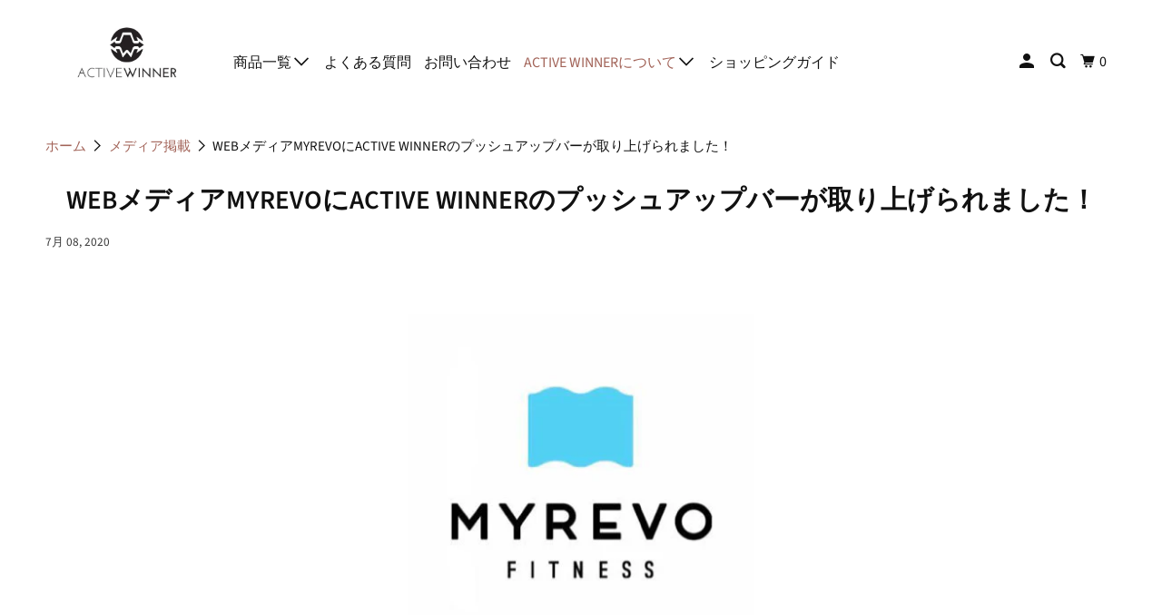

--- FILE ---
content_type: text/html; charset=utf-8
request_url: https://shop.activewinner.com/blogs/blog-2/web-myrevo-active-winner
body_size: 43060
content:
<!DOCTYPE html>
<!--[if lt IE 7 ]><html class="ie ie6" lang="ja"> <![endif]-->
<!--[if IE 7 ]><html class="ie ie7" lang="ja"> <![endif]-->
<!--[if IE 8 ]><html class="ie ie8" lang="ja"> <![endif]-->
<!--[if IE 9 ]><html class="ie ie9" lang="ja"> <![endif]-->
<!--[if (gte IE 10)|!(IE)]><!--><html lang="ja"> <!--<![endif]-->
  <head>


<!--Content in content_for_header -->
<!--LayoutHub-Embed--><link rel="stylesheet" type="text/css" href="data:text/css;base64," media="all">
<!--LH--><!--/LayoutHub-Embed--><meta charset="utf-8">
    <meta http-equiv="cleartype" content="on">
    <meta name="robots" content="index,follow">

    
    <title>WEBメディアMYREVOにACTIVE WINNERのプッシュアップバーが取り上げられました！ - ACTIVE WINNER公式オンラインショップ</title>

    
      <meta name="description" content="フィットネスのノウハウを発信するWEBメディアMYREVOにACTIVE WINNERのプッシュアップバーが取り上げられました！是非MYREVOさんのWebページより取材記事をご覧くださいませ。 現在、公式ウェブサイトでは送料無料・セール価格で商品をご提供中です！"/>
    

    

<meta name="author" content="ACTIVE WINNER公式オンラインショップ">
<meta property="og:url" content="https://shop.activewinner.com/blogs/blog-2/web-myrevo-active-winner">
<meta property="og:site_name" content="ACTIVE WINNER公式オンラインショップ">




  <meta property="og:type" content="article">
  <meta property="og:title" content="WEBメディアMYREVOにACTIVE WINNERのプッシュアップバーが取り上げられました！">
  
  
    <meta property="og:image" content="http://shop.activewinner.com/cdn/shop/articles/AdBP8mDL_400x400_17c008b3-4646-4d3c-817f-670295351a9a_600x.jpg?v=1596500604">
    <meta property="og:image:secure_url" content="https://shop.activewinner.com/cdn/shop/articles/AdBP8mDL_400x400_17c008b3-4646-4d3c-817f-670295351a9a_600x.jpg?v=1596500604">
    <meta property="og:image:width" content="391">
    <meta property="og:image:height" content="499">
    <meta property="og:image:alt" content="WEBメディアMYREVOにACTIVE WINNERのプッシュアップバーが取り上げられました！">
  



  <meta property="og:description" content="フィットネスのノウハウを発信するWEBメディアMYREVOにACTIVE WINNERのプッシュアップバーが取り上げられました！是非MYREVOさんのWebページより取材記事をご覧くださいませ。 現在、公式ウェブサイトでは送料無料・セール価格で商品をご提供中です！">




  <meta name="twitter:site" content="@activewinner">

<meta name="twitter:card" content="summary">

  <meta name="twitter:title" content="WEBメディアMYREVOにACTIVE WINNERのプッシュアップバーが取り上げられました！">
  <meta name="twitter:description" content="こんにちは、ACTIVE WINNER です！
フィットネスのノウハウを発信するWEBメディアMYREVOにACTIVE WINNERのプッシュアップバーが取り上げられました！
是非MYREVOさんのWebページより取材記事をご覧くださいませ。

 ">
  
    <meta property="twitter:image" content="http://shop.activewinner.com/cdn/shop/articles/AdBP8mDL_400x400_17c008b3-4646-4d3c-817f-670295351a9a_600x.jpg?v=1596500604">
    <meta name="twitter:image:alt" content="WEBメディアMYREVOにACTIVE WINNERのプッシュアップバーが取り上げられました！">
  



    

    

    <!-- Mobile Specific Metas -->
    <meta name="HandheldFriendly" content="True">
    <meta name="MobileOptimized" content="320">
    <meta name="viewport" content="width=device-width,initial-scale=1">
    <meta name="theme-color" content="#ffffff">

    <!-- Preconnect Domains -->
    <link rel="preconnect" href="https://cdn.shopify.com" crossorigin>
    <link rel="preconnect" href="https://fonts.shopify.com" crossorigin>
    <link rel="preconnect" href="https://monorail-edge.shopifysvc.com">

    <!-- Preload Assets -->
    <link rel="preload" href="//shop.activewinner.com/cdn/shop/t/31/assets/vendors.js?v=161638192765001525091636607699" as="script">
    <link rel="preload" href="//shop.activewinner.com/cdn/shop/t/31/assets/mmenu-styles.scss?v=106496102027375579581636607689" as="style">
    <link rel="preload" href="//shop.activewinner.com/cdn/shop/t/31/assets/fancybox.css?v=30466120580444283401636607685" as="style">
    <link rel="preload" href="//shop.activewinner.com/cdn/shop/t/31/assets/styles.css?v=62338110944599554231759331809" as="style">
    <link rel="preload" href="//shop.activewinner.com/cdn/shop/t/31/assets/app.js?v=109110311928771982461637042872" as="script">

    <!-- Stylesheet for mmenu plugin -->
    <link href="//shop.activewinner.com/cdn/shop/t/31/assets/mmenu-styles.scss?v=106496102027375579581636607689" rel="stylesheet" type="text/css" media="all" />

    <!-- Stylesheet for Fancybox library -->
    <link href="//shop.activewinner.com/cdn/shop/t/31/assets/fancybox.css?v=30466120580444283401636607685" rel="stylesheet" type="text/css" media="all" />

    <!-- Stylesheets for Parallax -->
    <link href="//shop.activewinner.com/cdn/shop/t/31/assets/styles.css?v=62338110944599554231759331809" rel="stylesheet" type="text/css" media="all" />

    
      <link rel="shortcut icon" type="image/x-icon" href="//shop.activewinner.com/cdn/shop/files/AW-logo-favicon_180x180.png?v=1640140511">
      <link rel="apple-touch-icon" href="//shop.activewinner.com/cdn/shop/files/AW-logo-favicon_180x180.png?v=1640140511"/>
      <link rel="apple-touch-icon" sizes="72x72" href="//shop.activewinner.com/cdn/shop/files/AW-logo-favicon_72x72.png?v=1640140511"/>
      <link rel="apple-touch-icon" sizes="114x114" href="//shop.activewinner.com/cdn/shop/files/AW-logo-favicon_114x114.png?v=1640140511"/>
      <link rel="apple-touch-icon" sizes="180x180" href="//shop.activewinner.com/cdn/shop/files/AW-logo-favicon_180x180.png?v=1640140511"/>
      <link rel="apple-touch-icon" sizes="228x228" href="//shop.activewinner.com/cdn/shop/files/AW-logo-favicon_228x228.png?v=1640140511"/>
    

    <link rel="canonical" href="https://shop.activewinner.com/blogs/blog-2/web-myrevo-active-winner"/>

    

    

    
    <script>
      window.Theme = window.Theme || {};
      window.Theme.version = '4.1.3';
      window.Theme.name = 'Parallax';
    </script>
    


    <script>
      
window.Shopify = window.Shopify || {};


window.Shopify.theme_settings = {};
window.Shopify.theme_settings.current_locale = "ja";
window.Shopify.theme_settings.shop_url = "https://shop.activewinner.com";
window.Shopify.theme_settings.cart_url = "/cart";


window.Shopify.theme_settings.newsletter_popup = false;
window.Shopify.theme_settings.newsletter_popup_days = "2";
window.Shopify.theme_settings.newsletter_popup_mobile = false;
window.Shopify.theme_settings.newsletter_popup_seconds = 30;
window.Shopify.theme_settings.newsletter_popup_max_width = 500;


window.Shopify.theme_settings.search_option = "product";
window.Shopify.theme_settings.search_items_to_display = 5;
window.Shopify.theme_settings.enable_autocomplete = true;
window.Shopify.theme_settings.mobile_search_location = "below-header";


window.Shopify.theme_settings.product_form_style = "swatches";
window.Shopify.theme_settings.display_inventory_left = true;
window.Shopify.theme_settings.inventory_threshold = 10;
window.Shopify.theme_settings.limit_quantity = false;
window.Shopify.theme_settings.free_price_text = "Free";


window.Shopify.theme_settings.collection_secondary_image = false;
window.Shopify.theme_settings.collection_swatches = true;


window.Shopify.theme_settings.display_special_instructions = false;
window.Shopify.theme_settings.display_tos_checkbox = false;
window.Shopify.theme_settings.tos_richtext = "\u003cp\u003eI Agree with the Terms \u0026 Conditions\u003c\/p\u003e";
window.Shopify.theme_settings.cart_action = "ajax";


window.Shopify.theme_settings.header_background = true;


Currency = window.Currency || {};


Currency.shop_currency = "JPY";
Currency.default_currency = "USD";
Currency.display_format = "money_format";
Currency.money_format = "\u0026#165;{{amount_no_decimals}}";
Currency.money_format_no_currency = "\u0026#165;{{amount_no_decimals}}";
Currency.money_format_currency = "\u0026#165;{{amount_no_decimals}} ";
Currency.native_multi_currency = false;
Currency.shipping_calculator = false;
Currency.iso_code = "JPY";
Currency.symbol = "¥";


window.Shopify.translation = window.Shopify.translation || {};


window.Shopify.translation.newsletter_success_text = "購読いただきありがとうございます！";


window.Shopify.translation.menu = "メニュー";


window.Shopify.translation.search = "検索";
window.Shopify.translation.all_results = "全ての結果を見る";
window.Shopify.translation.no_results = "見つかりませんでした";


window.Shopify.translation.agree_to_terms_warning = "規約に同意してください。";
window.Shopify.translation.cart_discount = "割引";
window.Shopify.translation.edit_cart = "カート内を見る";
window.Shopify.translation.add_to_cart_success = "Translation missing: ja.layout.general.add_to_cart_success";
window.Shopify.translation.agree_to_terms_html = "Translation missing: ja.cart.general.agree_to_terms_html";
window.Shopify.translation.checkout = "チェックアウト";
window.Shopify.translation.or = "Translation missing: ja.layout.general.or";
window.Shopify.translation.continue_shopping = "続ける";
window.Shopify.translation.empty_cart = "カート内が空です";
window.Shopify.translation.subtotal = "小計";
window.Shopify.translation.cart_notes = "オーダーメモ";


window.Shopify.translation.product_add_to_cart_success = "追加されました";
window.Shopify.translation.product_add_to_cart = "カートに追加する";
window.Shopify.translation.product_notify_form_email = "Eメールアドレス";
window.Shopify.translation.product_notify_form_send = "送信";
window.Shopify.translation.items_left_count_one = "在庫残り";
window.Shopify.translation.items_left_count_other = "在庫残り";
window.Shopify.translation.product_sold_out = "在庫切れ";
window.Shopify.translation.product_from = "〜";
window.Shopify.translation.product_unavailable = "在庫切れ";
window.Shopify.translation.product_notify_form_success = "この商品が入荷次第、お知らせいたします。";



window.Shopify.routes =Shopify.routes || {};
window.Shopify.routes.root_url = "/";
window.Shopify.routes.cart_url = "/cart";
window.Shopify.routes.search_url = "/search";


window.Shopify.media_queries = window.Shopify.media_queries || {};
window.Shopify.media_queries.small = window.matchMedia( "(max-width: 480px)" );
window.Shopify.media_queries.medium = window.matchMedia( "(max-width: 798px)" );
window.Shopify.media_queries.large = window.matchMedia( "(min-width: 799px)" );
window.Shopify.media_queries.larger = window.matchMedia( "(min-width: 960px)" );
window.Shopify.media_queries.xlarge = window.matchMedia( "(min-width: 1200px)" );
window.Shopify.media_queries.ie10 = window.matchMedia( "all and (-ms-high-contrast: none), (-ms-high-contrast: active)" );
window.Shopify.media_queries.tablet = window.matchMedia( "only screen and (min-width: 768px) and (max-width: 1024px)" );


window.Shopify.device = window.Shopify.device || {};
window.Shopify.device.hasTouch = window.matchMedia("(any-pointer: coarse)");
window.Shopify.device.hasMouse = window.matchMedia("(any-pointer: fine)");
    </script>

    <script src="//shop.activewinner.com/cdn/shop/t/31/assets/vendors.js?v=161638192765001525091636607699" defer></script>
    <script src="//shop.activewinner.com/cdn/shop/t/31/assets/app.js?v=109110311928771982461637042872" defer></script>

    <script>window.performance && window.performance.mark && window.performance.mark('shopify.content_for_header.start');</script><meta id="shopify-digital-wallet" name="shopify-digital-wallet" content="/12300342/digital_wallets/dialog">
<link rel="alternate" type="application/atom+xml" title="Feed" href="/blogs/blog-2.atom" />
<script async="async" src="/checkouts/internal/preloads.js?locale=ja-JP"></script>
<script id="shopify-features" type="application/json">{"accessToken":"60202a889a9cfa17ce13c3428f93dace","betas":["rich-media-storefront-analytics"],"domain":"shop.activewinner.com","predictiveSearch":false,"shopId":12300342,"locale":"ja"}</script>
<script>var Shopify = Shopify || {};
Shopify.shop = "active-winner.myshopify.com";
Shopify.locale = "ja";
Shopify.currency = {"active":"JPY","rate":"1.0"};
Shopify.country = "JP";
Shopify.theme = {"name":"Parallax 2021-11-19 by Miki","id":120868798512,"schema_name":"Parallax","schema_version":"4.1.3","theme_store_id":688,"role":"main"};
Shopify.theme.handle = "null";
Shopify.theme.style = {"id":null,"handle":null};
Shopify.cdnHost = "shop.activewinner.com/cdn";
Shopify.routes = Shopify.routes || {};
Shopify.routes.root = "/";</script>
<script type="module">!function(o){(o.Shopify=o.Shopify||{}).modules=!0}(window);</script>
<script>!function(o){function n(){var o=[];function n(){o.push(Array.prototype.slice.apply(arguments))}return n.q=o,n}var t=o.Shopify=o.Shopify||{};t.loadFeatures=n(),t.autoloadFeatures=n()}(window);</script>
<script id="shop-js-analytics" type="application/json">{"pageType":"article"}</script>
<script defer="defer" async type="module" src="//shop.activewinner.com/cdn/shopifycloud/shop-js/modules/v2/client.init-shop-cart-sync_CZKilf07.ja.esm.js"></script>
<script defer="defer" async type="module" src="//shop.activewinner.com/cdn/shopifycloud/shop-js/modules/v2/chunk.common_rlhnONO2.esm.js"></script>
<script type="module">
  await import("//shop.activewinner.com/cdn/shopifycloud/shop-js/modules/v2/client.init-shop-cart-sync_CZKilf07.ja.esm.js");
await import("//shop.activewinner.com/cdn/shopifycloud/shop-js/modules/v2/chunk.common_rlhnONO2.esm.js");

  window.Shopify.SignInWithShop?.initShopCartSync?.({"fedCMEnabled":true,"windoidEnabled":true});

</script>
<script>(function() {
  var isLoaded = false;
  function asyncLoad() {
    if (isLoaded) return;
    isLoaded = true;
    var urls = ["\/\/www.powr.io\/powr.js?powr-token=active-winner.myshopify.com\u0026external-type=shopify\u0026shop=active-winner.myshopify.com","https:\/\/cdn.recovermycart.com\/scripts\/keepcart\/CartJS.min.js?shop=active-winner.myshopify.com\u0026shop=active-winner.myshopify.com","https:\/\/cdn.recovermycart.com\/scripts\/CartJS_v2.min.js?shop=active-winner.myshopify.com\u0026shop=active-winner.myshopify.com","https:\/\/asia-northeast1-affiliate-pr.cloudfunctions.net\/script?shop=active-winner.myshopify.com","https:\/\/app.layouthub.com\/shopify\/layouthub.js?shop=active-winner.myshopify.com","https:\/\/widgets.automizely.com\/pages\/v1\/pages.js?store_connection_id=27d5ecbcdaea4dadaf71045f1c654530\u0026mapped_org_id=07254804f2cac8f50553ac68b5d758a5_v1\u0026shop=active-winner.myshopify.com","https:\/\/instafeed.nfcube.com\/cdn\/b90641d3bc2cd65a715ec7fa7e04b95e.js?shop=active-winner.myshopify.com","https:\/\/gift-script-pr.pages.dev\/script.js?shop=active-winner.myshopify.com","https:\/\/app-countdown-pro.carecart.io\/lib\/stockcountdown.js?shop=active-winner.myshopify.com","https:\/\/cdn.shopify.com\/s\/files\/1\/1230\/0342\/t\/31\/assets\/globo.formbuilder.init.js?v=1637300389\u0026shop=active-winner.myshopify.com","https:\/\/widgets.automizely.com\/reviews\/v1\/sdk.js?connection_id=1d596256e8ce4ec3a94913c03bb351fd\u0026mapped_org_id=07254804f2cac8f50553ac68b5d758a5_v1\u0026oid=4f09ddf29c8d41a1b65fad58eb66ab0e\u0026shop=active-winner.myshopify.com"];
    for (var i = 0; i < urls.length; i++) {
      var s = document.createElement('script');
      s.type = 'text/javascript';
      s.async = true;
      s.src = urls[i];
      var x = document.getElementsByTagName('script')[0];
      x.parentNode.insertBefore(s, x);
    }
  };
  if(window.attachEvent) {
    window.attachEvent('onload', asyncLoad);
  } else {
    window.addEventListener('load', asyncLoad, false);
  }
})();</script>
<script id="__st">var __st={"a":12300342,"offset":32400,"reqid":"c5f249e0-6d93-4d1b-a80d-de19b42da089-1768994798","pageurl":"shop.activewinner.com\/blogs\/blog-2\/web-myrevo-active-winner","s":"articles-387556573232","u":"22913dffe9f7","p":"article","rtyp":"article","rid":387556573232};</script>
<script>window.ShopifyPaypalV4VisibilityTracking = true;</script>
<script id="captcha-bootstrap">!function(){'use strict';const t='contact',e='account',n='new_comment',o=[[t,t],['blogs',n],['comments',n],[t,'customer']],c=[[e,'customer_login'],[e,'guest_login'],[e,'recover_customer_password'],[e,'create_customer']],r=t=>t.map((([t,e])=>`form[action*='/${t}']:not([data-nocaptcha='true']) input[name='form_type'][value='${e}']`)).join(','),a=t=>()=>t?[...document.querySelectorAll(t)].map((t=>t.form)):[];function s(){const t=[...o],e=r(t);return a(e)}const i='password',u='form_key',d=['recaptcha-v3-token','g-recaptcha-response','h-captcha-response',i],f=()=>{try{return window.sessionStorage}catch{return}},m='__shopify_v',_=t=>t.elements[u];function p(t,e,n=!1){try{const o=window.sessionStorage,c=JSON.parse(o.getItem(e)),{data:r}=function(t){const{data:e,action:n}=t;return t[m]||n?{data:e,action:n}:{data:t,action:n}}(c);for(const[e,n]of Object.entries(r))t.elements[e]&&(t.elements[e].value=n);n&&o.removeItem(e)}catch(o){console.error('form repopulation failed',{error:o})}}const l='form_type',E='cptcha';function T(t){t.dataset[E]=!0}const w=window,h=w.document,L='Shopify',v='ce_forms',y='captcha';let A=!1;((t,e)=>{const n=(g='f06e6c50-85a8-45c8-87d0-21a2b65856fe',I='https://cdn.shopify.com/shopifycloud/storefront-forms-hcaptcha/ce_storefront_forms_captcha_hcaptcha.v1.5.2.iife.js',D={infoText:'hCaptchaによる保護',privacyText:'プライバシー',termsText:'利用規約'},(t,e,n)=>{const o=w[L][v],c=o.bindForm;if(c)return c(t,g,e,D).then(n);var r;o.q.push([[t,g,e,D],n]),r=I,A||(h.body.append(Object.assign(h.createElement('script'),{id:'captcha-provider',async:!0,src:r})),A=!0)});var g,I,D;w[L]=w[L]||{},w[L][v]=w[L][v]||{},w[L][v].q=[],w[L][y]=w[L][y]||{},w[L][y].protect=function(t,e){n(t,void 0,e),T(t)},Object.freeze(w[L][y]),function(t,e,n,w,h,L){const[v,y,A,g]=function(t,e,n){const i=e?o:[],u=t?c:[],d=[...i,...u],f=r(d),m=r(i),_=r(d.filter((([t,e])=>n.includes(e))));return[a(f),a(m),a(_),s()]}(w,h,L),I=t=>{const e=t.target;return e instanceof HTMLFormElement?e:e&&e.form},D=t=>v().includes(t);t.addEventListener('submit',(t=>{const e=I(t);if(!e)return;const n=D(e)&&!e.dataset.hcaptchaBound&&!e.dataset.recaptchaBound,o=_(e),c=g().includes(e)&&(!o||!o.value);(n||c)&&t.preventDefault(),c&&!n&&(function(t){try{if(!f())return;!function(t){const e=f();if(!e)return;const n=_(t);if(!n)return;const o=n.value;o&&e.removeItem(o)}(t);const e=Array.from(Array(32),(()=>Math.random().toString(36)[2])).join('');!function(t,e){_(t)||t.append(Object.assign(document.createElement('input'),{type:'hidden',name:u})),t.elements[u].value=e}(t,e),function(t,e){const n=f();if(!n)return;const o=[...t.querySelectorAll(`input[type='${i}']`)].map((({name:t})=>t)),c=[...d,...o],r={};for(const[a,s]of new FormData(t).entries())c.includes(a)||(r[a]=s);n.setItem(e,JSON.stringify({[m]:1,action:t.action,data:r}))}(t,e)}catch(e){console.error('failed to persist form',e)}}(e),e.submit())}));const S=(t,e)=>{t&&!t.dataset[E]&&(n(t,e.some((e=>e===t))),T(t))};for(const o of['focusin','change'])t.addEventListener(o,(t=>{const e=I(t);D(e)&&S(e,y())}));const B=e.get('form_key'),M=e.get(l),P=B&&M;t.addEventListener('DOMContentLoaded',(()=>{const t=y();if(P)for(const e of t)e.elements[l].value===M&&p(e,B);[...new Set([...A(),...v().filter((t=>'true'===t.dataset.shopifyCaptcha))])].forEach((e=>S(e,t)))}))}(h,new URLSearchParams(w.location.search),n,t,e,['guest_login'])})(!0,!0)}();</script>
<script integrity="sha256-4kQ18oKyAcykRKYeNunJcIwy7WH5gtpwJnB7kiuLZ1E=" data-source-attribution="shopify.loadfeatures" defer="defer" src="//shop.activewinner.com/cdn/shopifycloud/storefront/assets/storefront/load_feature-a0a9edcb.js" crossorigin="anonymous"></script>
<script data-source-attribution="shopify.dynamic_checkout.dynamic.init">var Shopify=Shopify||{};Shopify.PaymentButton=Shopify.PaymentButton||{isStorefrontPortableWallets:!0,init:function(){window.Shopify.PaymentButton.init=function(){};var t=document.createElement("script");t.src="https://shop.activewinner.com/cdn/shopifycloud/portable-wallets/latest/portable-wallets.ja.js",t.type="module",document.head.appendChild(t)}};
</script>
<script data-source-attribution="shopify.dynamic_checkout.buyer_consent">
  function portableWalletsHideBuyerConsent(e){var t=document.getElementById("shopify-buyer-consent"),n=document.getElementById("shopify-subscription-policy-button");t&&n&&(t.classList.add("hidden"),t.setAttribute("aria-hidden","true"),n.removeEventListener("click",e))}function portableWalletsShowBuyerConsent(e){var t=document.getElementById("shopify-buyer-consent"),n=document.getElementById("shopify-subscription-policy-button");t&&n&&(t.classList.remove("hidden"),t.removeAttribute("aria-hidden"),n.addEventListener("click",e))}window.Shopify?.PaymentButton&&(window.Shopify.PaymentButton.hideBuyerConsent=portableWalletsHideBuyerConsent,window.Shopify.PaymentButton.showBuyerConsent=portableWalletsShowBuyerConsent);
</script>
<script data-source-attribution="shopify.dynamic_checkout.cart.bootstrap">document.addEventListener("DOMContentLoaded",(function(){function t(){return document.querySelector("shopify-accelerated-checkout-cart, shopify-accelerated-checkout")}if(t())Shopify.PaymentButton.init();else{new MutationObserver((function(e,n){t()&&(Shopify.PaymentButton.init(),n.disconnect())})).observe(document.body,{childList:!0,subtree:!0})}}));
</script>
<link id="shopify-accelerated-checkout-styles" rel="stylesheet" media="screen" href="https://shop.activewinner.com/cdn/shopifycloud/portable-wallets/latest/accelerated-checkout-backwards-compat.css" crossorigin="anonymous">
<style id="shopify-accelerated-checkout-cart">
        #shopify-buyer-consent {
  margin-top: 1em;
  display: inline-block;
  width: 100%;
}

#shopify-buyer-consent.hidden {
  display: none;
}

#shopify-subscription-policy-button {
  background: none;
  border: none;
  padding: 0;
  text-decoration: underline;
  font-size: inherit;
  cursor: pointer;
}

#shopify-subscription-policy-button::before {
  box-shadow: none;
}

      </style>

<script>window.performance && window.performance.mark && window.performance.mark('shopify.content_for_header.end');</script>

    <noscript>
      <style>

        .slides > li:first-child { display: block; }
        .image__fallback {
          width: 100vw;
          display: block !important;
          max-width: 100vw !important;
          margin-bottom: 0;
        }

        .no-js-only {
          display: inherit !important;
        }

        .icon-cart.cart-button {
          display: none;
        }

        .lazyload,
        .cart_page_image img {
          opacity: 1;
          -webkit-filter: blur(0);
          filter: blur(0);
        }

        .banner__text .container {
          background-color: transparent;
        }

        .animate_right,
        .animate_left,
        .animate_up,
        .animate_down {
          opacity: 1;
        }

        .flexslider .slides>li {
          display: block;
        }

        .product_section .product_form {
          opacity: 1;
        }

        .multi_select,
        form .select {
          display: block !important;
        }

        .swatch-options {
          display: none;
        }

        .parallax__wrap .banner__text {
          position: absolute;
          margin-left: auto;
          margin-right: auto;
          left: 0;
          right: 0;
          bottom: 0;
          top: 0;
          display: -webkit-box;
          display: -ms-flexbox;
          display: flex;
          -webkit-box-align: center;
          -ms-flex-align: center;
          align-items: center;
          -webkit-box-pack: center;
          -ms-flex-pack: center;
          justify-content: center;
        }

        .parallax__wrap .image__fallback {
          max-height: 1000px;
          -o-object-fit: cover;
          object-fit: cover;
        }

      </style>
    </noscript>



<script>
	var Globo = Globo || {};
    var globoFormbuilderRecaptchaInit = function(){};
    Globo.FormBuilder = Globo.FormBuilder || {};
    Globo.FormBuilder.url = "https://form.globosoftware.net";
    Globo.FormBuilder.shop = {
        settings : {
            reCaptcha : {
                siteKey : '',
                recaptchaType : 'v2',
                languageCode : 'en'
            },
            hideWaterMark : false,
            encryptionFormId : false,
            copyright: `Powered by Globo <a href="https://apps.shopify.com/form-builder-contact-form" target="_blank">Contact Form</a>`,
            scrollTop: true
        },
        pricing:{
            features:{
                fileUpload : 2,
                removeCopyright : false,
                bulkOrderForm: false,
                cartForm: false,
            }
        },
        configuration: {
            money_format:  "&#165;{{amount_no_decimals}}"
        },
        encryption_form_id : false
    };
    Globo.FormBuilder.forms = [];

    
    Globo.FormBuilder.page = {
        title : document.title.replaceAll('"', "'"),
        href : window.location.href,
        type: "article"
    };
    
    Globo.FormBuilder.assetFormUrls = [];
            Globo.FormBuilder.assetFormUrls[64589] = "//shop.activewinner.com/cdn/shop/t/31/assets/globo.formbuilder.data.64589.js?v=120758487168485331331660286813";
            
</script>

<link rel="preload" href="//shop.activewinner.com/cdn/shop/t/31/assets/globo.formbuilder.css?v=166746299458825452111660286583" as="style" onload="this.onload=null;this.rel='stylesheet'">
<noscript><link rel="stylesheet" href="//shop.activewinner.com/cdn/shop/t/31/assets/globo.formbuilder.css?v=166746299458825452111660286583"></noscript>
<link rel="stylesheet" href="//shop.activewinner.com/cdn/shop/t/31/assets/globo.formbuilder.css?v=166746299458825452111660286583">


<script>
    Globo.FormBuilder.__webpack_public_path__ = "//shop.activewinner.com/cdn/shop/t/31/assets/"
</script>
<script src="//shop.activewinner.com/cdn/shop/t/31/assets/globo.formbuilder.index.js?v=23740150225562024761660286589" defer></script>

<link rel="dns-prefetch" href="https://cdn.secomapp.com/">
<link rel="dns-prefetch" href="https://ajax.googleapis.com/">
<link rel="dns-prefetch" href="https://cdnjs.cloudflare.com/">
<link rel="preload" as="stylesheet" href="//shop.activewinner.com/cdn/shop/t/31/assets/sca-pp.css?v=178374312540912810101640074162">

<link rel="stylesheet" href="//shop.activewinner.com/cdn/shop/t/31/assets/sca-pp.css?v=178374312540912810101640074162">
 <script>
  
  SCAPPShop = {};
    
  </script> 
<link href="https://monorail-edge.shopifysvc.com" rel="dns-prefetch">
<script>(function(){if ("sendBeacon" in navigator && "performance" in window) {try {var session_token_from_headers = performance.getEntriesByType('navigation')[0].serverTiming.find(x => x.name == '_s').description;} catch {var session_token_from_headers = undefined;}var session_cookie_matches = document.cookie.match(/_shopify_s=([^;]*)/);var session_token_from_cookie = session_cookie_matches && session_cookie_matches.length === 2 ? session_cookie_matches[1] : "";var session_token = session_token_from_headers || session_token_from_cookie || "";function handle_abandonment_event(e) {var entries = performance.getEntries().filter(function(entry) {return /monorail-edge.shopifysvc.com/.test(entry.name);});if (!window.abandonment_tracked && entries.length === 0) {window.abandonment_tracked = true;var currentMs = Date.now();var navigation_start = performance.timing.navigationStart;var payload = {shop_id: 12300342,url: window.location.href,navigation_start,duration: currentMs - navigation_start,session_token,page_type: "article"};window.navigator.sendBeacon("https://monorail-edge.shopifysvc.com/v1/produce", JSON.stringify({schema_id: "online_store_buyer_site_abandonment/1.1",payload: payload,metadata: {event_created_at_ms: currentMs,event_sent_at_ms: currentMs}}));}}window.addEventListener('pagehide', handle_abandonment_event);}}());</script>
<script id="web-pixels-manager-setup">(function e(e,d,r,n,o){if(void 0===o&&(o={}),!Boolean(null===(a=null===(i=window.Shopify)||void 0===i?void 0:i.analytics)||void 0===a?void 0:a.replayQueue)){var i,a;window.Shopify=window.Shopify||{};var t=window.Shopify;t.analytics=t.analytics||{};var s=t.analytics;s.replayQueue=[],s.publish=function(e,d,r){return s.replayQueue.push([e,d,r]),!0};try{self.performance.mark("wpm:start")}catch(e){}var l=function(){var e={modern:/Edge?\/(1{2}[4-9]|1[2-9]\d|[2-9]\d{2}|\d{4,})\.\d+(\.\d+|)|Firefox\/(1{2}[4-9]|1[2-9]\d|[2-9]\d{2}|\d{4,})\.\d+(\.\d+|)|Chrom(ium|e)\/(9{2}|\d{3,})\.\d+(\.\d+|)|(Maci|X1{2}).+ Version\/(15\.\d+|(1[6-9]|[2-9]\d|\d{3,})\.\d+)([,.]\d+|)( \(\w+\)|)( Mobile\/\w+|) Safari\/|Chrome.+OPR\/(9{2}|\d{3,})\.\d+\.\d+|(CPU[ +]OS|iPhone[ +]OS|CPU[ +]iPhone|CPU IPhone OS|CPU iPad OS)[ +]+(15[._]\d+|(1[6-9]|[2-9]\d|\d{3,})[._]\d+)([._]\d+|)|Android:?[ /-](13[3-9]|1[4-9]\d|[2-9]\d{2}|\d{4,})(\.\d+|)(\.\d+|)|Android.+Firefox\/(13[5-9]|1[4-9]\d|[2-9]\d{2}|\d{4,})\.\d+(\.\d+|)|Android.+Chrom(ium|e)\/(13[3-9]|1[4-9]\d|[2-9]\d{2}|\d{4,})\.\d+(\.\d+|)|SamsungBrowser\/([2-9]\d|\d{3,})\.\d+/,legacy:/Edge?\/(1[6-9]|[2-9]\d|\d{3,})\.\d+(\.\d+|)|Firefox\/(5[4-9]|[6-9]\d|\d{3,})\.\d+(\.\d+|)|Chrom(ium|e)\/(5[1-9]|[6-9]\d|\d{3,})\.\d+(\.\d+|)([\d.]+$|.*Safari\/(?![\d.]+ Edge\/[\d.]+$))|(Maci|X1{2}).+ Version\/(10\.\d+|(1[1-9]|[2-9]\d|\d{3,})\.\d+)([,.]\d+|)( \(\w+\)|)( Mobile\/\w+|) Safari\/|Chrome.+OPR\/(3[89]|[4-9]\d|\d{3,})\.\d+\.\d+|(CPU[ +]OS|iPhone[ +]OS|CPU[ +]iPhone|CPU IPhone OS|CPU iPad OS)[ +]+(10[._]\d+|(1[1-9]|[2-9]\d|\d{3,})[._]\d+)([._]\d+|)|Android:?[ /-](13[3-9]|1[4-9]\d|[2-9]\d{2}|\d{4,})(\.\d+|)(\.\d+|)|Mobile Safari.+OPR\/([89]\d|\d{3,})\.\d+\.\d+|Android.+Firefox\/(13[5-9]|1[4-9]\d|[2-9]\d{2}|\d{4,})\.\d+(\.\d+|)|Android.+Chrom(ium|e)\/(13[3-9]|1[4-9]\d|[2-9]\d{2}|\d{4,})\.\d+(\.\d+|)|Android.+(UC? ?Browser|UCWEB|U3)[ /]?(15\.([5-9]|\d{2,})|(1[6-9]|[2-9]\d|\d{3,})\.\d+)\.\d+|SamsungBrowser\/(5\.\d+|([6-9]|\d{2,})\.\d+)|Android.+MQ{2}Browser\/(14(\.(9|\d{2,})|)|(1[5-9]|[2-9]\d|\d{3,})(\.\d+|))(\.\d+|)|K[Aa][Ii]OS\/(3\.\d+|([4-9]|\d{2,})\.\d+)(\.\d+|)/},d=e.modern,r=e.legacy,n=navigator.userAgent;return n.match(d)?"modern":n.match(r)?"legacy":"unknown"}(),u="modern"===l?"modern":"legacy",c=(null!=n?n:{modern:"",legacy:""})[u],f=function(e){return[e.baseUrl,"/wpm","/b",e.hashVersion,"modern"===e.buildTarget?"m":"l",".js"].join("")}({baseUrl:d,hashVersion:r,buildTarget:u}),m=function(e){var d=e.version,r=e.bundleTarget,n=e.surface,o=e.pageUrl,i=e.monorailEndpoint;return{emit:function(e){var a=e.status,t=e.errorMsg,s=(new Date).getTime(),l=JSON.stringify({metadata:{event_sent_at_ms:s},events:[{schema_id:"web_pixels_manager_load/3.1",payload:{version:d,bundle_target:r,page_url:o,status:a,surface:n,error_msg:t},metadata:{event_created_at_ms:s}}]});if(!i)return console&&console.warn&&console.warn("[Web Pixels Manager] No Monorail endpoint provided, skipping logging."),!1;try{return self.navigator.sendBeacon.bind(self.navigator)(i,l)}catch(e){}var u=new XMLHttpRequest;try{return u.open("POST",i,!0),u.setRequestHeader("Content-Type","text/plain"),u.send(l),!0}catch(e){return console&&console.warn&&console.warn("[Web Pixels Manager] Got an unhandled error while logging to Monorail."),!1}}}}({version:r,bundleTarget:l,surface:e.surface,pageUrl:self.location.href,monorailEndpoint:e.monorailEndpoint});try{o.browserTarget=l,function(e){var d=e.src,r=e.async,n=void 0===r||r,o=e.onload,i=e.onerror,a=e.sri,t=e.scriptDataAttributes,s=void 0===t?{}:t,l=document.createElement("script"),u=document.querySelector("head"),c=document.querySelector("body");if(l.async=n,l.src=d,a&&(l.integrity=a,l.crossOrigin="anonymous"),s)for(var f in s)if(Object.prototype.hasOwnProperty.call(s,f))try{l.dataset[f]=s[f]}catch(e){}if(o&&l.addEventListener("load",o),i&&l.addEventListener("error",i),u)u.appendChild(l);else{if(!c)throw new Error("Did not find a head or body element to append the script");c.appendChild(l)}}({src:f,async:!0,onload:function(){if(!function(){var e,d;return Boolean(null===(d=null===(e=window.Shopify)||void 0===e?void 0:e.analytics)||void 0===d?void 0:d.initialized)}()){var d=window.webPixelsManager.init(e)||void 0;if(d){var r=window.Shopify.analytics;r.replayQueue.forEach((function(e){var r=e[0],n=e[1],o=e[2];d.publishCustomEvent(r,n,o)})),r.replayQueue=[],r.publish=d.publishCustomEvent,r.visitor=d.visitor,r.initialized=!0}}},onerror:function(){return m.emit({status:"failed",errorMsg:"".concat(f," has failed to load")})},sri:function(e){var d=/^sha384-[A-Za-z0-9+/=]+$/;return"string"==typeof e&&d.test(e)}(c)?c:"",scriptDataAttributes:o}),m.emit({status:"loading"})}catch(e){m.emit({status:"failed",errorMsg:(null==e?void 0:e.message)||"Unknown error"})}}})({shopId: 12300342,storefrontBaseUrl: "https://shop.activewinner.com",extensionsBaseUrl: "https://extensions.shopifycdn.com/cdn/shopifycloud/web-pixels-manager",monorailEndpoint: "https://monorail-edge.shopifysvc.com/unstable/produce_batch",surface: "storefront-renderer",enabledBetaFlags: ["2dca8a86"],webPixelsConfigList: [{"id":"132677680","configuration":"{\"pixel_id\":\"225106939002788\",\"pixel_type\":\"facebook_pixel\",\"metaapp_system_user_token\":\"-\"}","eventPayloadVersion":"v1","runtimeContext":"OPEN","scriptVersion":"ca16bc87fe92b6042fbaa3acc2fbdaa6","type":"APP","apiClientId":2329312,"privacyPurposes":["ANALYTICS","MARKETING","SALE_OF_DATA"],"dataSharingAdjustments":{"protectedCustomerApprovalScopes":["read_customer_address","read_customer_email","read_customer_name","read_customer_personal_data","read_customer_phone"]}},{"id":"67633200","eventPayloadVersion":"v1","runtimeContext":"LAX","scriptVersion":"1","type":"CUSTOM","privacyPurposes":["ANALYTICS"],"name":"Google Analytics tag (migrated)"},{"id":"shopify-app-pixel","configuration":"{}","eventPayloadVersion":"v1","runtimeContext":"STRICT","scriptVersion":"0450","apiClientId":"shopify-pixel","type":"APP","privacyPurposes":["ANALYTICS","MARKETING"]},{"id":"shopify-custom-pixel","eventPayloadVersion":"v1","runtimeContext":"LAX","scriptVersion":"0450","apiClientId":"shopify-pixel","type":"CUSTOM","privacyPurposes":["ANALYTICS","MARKETING"]}],isMerchantRequest: false,initData: {"shop":{"name":"ACTIVE WINNER公式オンラインショップ","paymentSettings":{"currencyCode":"JPY"},"myshopifyDomain":"active-winner.myshopify.com","countryCode":"JP","storefrontUrl":"https:\/\/shop.activewinner.com"},"customer":null,"cart":null,"checkout":null,"productVariants":[],"purchasingCompany":null},},"https://shop.activewinner.com/cdn","fcfee988w5aeb613cpc8e4bc33m6693e112",{"modern":"","legacy":""},{"shopId":"12300342","storefrontBaseUrl":"https:\/\/shop.activewinner.com","extensionBaseUrl":"https:\/\/extensions.shopifycdn.com\/cdn\/shopifycloud\/web-pixels-manager","surface":"storefront-renderer","enabledBetaFlags":"[\"2dca8a86\"]","isMerchantRequest":"false","hashVersion":"fcfee988w5aeb613cpc8e4bc33m6693e112","publish":"custom","events":"[[\"page_viewed\",{}]]"});</script><script>
  window.ShopifyAnalytics = window.ShopifyAnalytics || {};
  window.ShopifyAnalytics.meta = window.ShopifyAnalytics.meta || {};
  window.ShopifyAnalytics.meta.currency = 'JPY';
  var meta = {"page":{"pageType":"article","resourceType":"article","resourceId":387556573232,"requestId":"c5f249e0-6d93-4d1b-a80d-de19b42da089-1768994798"}};
  for (var attr in meta) {
    window.ShopifyAnalytics.meta[attr] = meta[attr];
  }
</script>
<script class="analytics">
  (function () {
    var customDocumentWrite = function(content) {
      var jquery = null;

      if (window.jQuery) {
        jquery = window.jQuery;
      } else if (window.Checkout && window.Checkout.$) {
        jquery = window.Checkout.$;
      }

      if (jquery) {
        jquery('body').append(content);
      }
    };

    var hasLoggedConversion = function(token) {
      if (token) {
        return document.cookie.indexOf('loggedConversion=' + token) !== -1;
      }
      return false;
    }

    var setCookieIfConversion = function(token) {
      if (token) {
        var twoMonthsFromNow = new Date(Date.now());
        twoMonthsFromNow.setMonth(twoMonthsFromNow.getMonth() + 2);

        document.cookie = 'loggedConversion=' + token + '; expires=' + twoMonthsFromNow;
      }
    }

    var trekkie = window.ShopifyAnalytics.lib = window.trekkie = window.trekkie || [];
    if (trekkie.integrations) {
      return;
    }
    trekkie.methods = [
      'identify',
      'page',
      'ready',
      'track',
      'trackForm',
      'trackLink'
    ];
    trekkie.factory = function(method) {
      return function() {
        var args = Array.prototype.slice.call(arguments);
        args.unshift(method);
        trekkie.push(args);
        return trekkie;
      };
    };
    for (var i = 0; i < trekkie.methods.length; i++) {
      var key = trekkie.methods[i];
      trekkie[key] = trekkie.factory(key);
    }
    trekkie.load = function(config) {
      trekkie.config = config || {};
      trekkie.config.initialDocumentCookie = document.cookie;
      var first = document.getElementsByTagName('script')[0];
      var script = document.createElement('script');
      script.type = 'text/javascript';
      script.onerror = function(e) {
        var scriptFallback = document.createElement('script');
        scriptFallback.type = 'text/javascript';
        scriptFallback.onerror = function(error) {
                var Monorail = {
      produce: function produce(monorailDomain, schemaId, payload) {
        var currentMs = new Date().getTime();
        var event = {
          schema_id: schemaId,
          payload: payload,
          metadata: {
            event_created_at_ms: currentMs,
            event_sent_at_ms: currentMs
          }
        };
        return Monorail.sendRequest("https://" + monorailDomain + "/v1/produce", JSON.stringify(event));
      },
      sendRequest: function sendRequest(endpointUrl, payload) {
        // Try the sendBeacon API
        if (window && window.navigator && typeof window.navigator.sendBeacon === 'function' && typeof window.Blob === 'function' && !Monorail.isIos12()) {
          var blobData = new window.Blob([payload], {
            type: 'text/plain'
          });

          if (window.navigator.sendBeacon(endpointUrl, blobData)) {
            return true;
          } // sendBeacon was not successful

        } // XHR beacon

        var xhr = new XMLHttpRequest();

        try {
          xhr.open('POST', endpointUrl);
          xhr.setRequestHeader('Content-Type', 'text/plain');
          xhr.send(payload);
        } catch (e) {
          console.log(e);
        }

        return false;
      },
      isIos12: function isIos12() {
        return window.navigator.userAgent.lastIndexOf('iPhone; CPU iPhone OS 12_') !== -1 || window.navigator.userAgent.lastIndexOf('iPad; CPU OS 12_') !== -1;
      }
    };
    Monorail.produce('monorail-edge.shopifysvc.com',
      'trekkie_storefront_load_errors/1.1',
      {shop_id: 12300342,
      theme_id: 120868798512,
      app_name: "storefront",
      context_url: window.location.href,
      source_url: "//shop.activewinner.com/cdn/s/trekkie.storefront.cd680fe47e6c39ca5d5df5f0a32d569bc48c0f27.min.js"});

        };
        scriptFallback.async = true;
        scriptFallback.src = '//shop.activewinner.com/cdn/s/trekkie.storefront.cd680fe47e6c39ca5d5df5f0a32d569bc48c0f27.min.js';
        first.parentNode.insertBefore(scriptFallback, first);
      };
      script.async = true;
      script.src = '//shop.activewinner.com/cdn/s/trekkie.storefront.cd680fe47e6c39ca5d5df5f0a32d569bc48c0f27.min.js';
      first.parentNode.insertBefore(script, first);
    };
    trekkie.load(
      {"Trekkie":{"appName":"storefront","development":false,"defaultAttributes":{"shopId":12300342,"isMerchantRequest":null,"themeId":120868798512,"themeCityHash":"12703282931082193314","contentLanguage":"ja","currency":"JPY","eventMetadataId":"960d5084-9091-4bc9-bc3c-e37ada6d5ecf"},"isServerSideCookieWritingEnabled":true,"monorailRegion":"shop_domain","enabledBetaFlags":["65f19447"]},"Session Attribution":{},"S2S":{"facebookCapiEnabled":true,"source":"trekkie-storefront-renderer","apiClientId":580111}}
    );

    var loaded = false;
    trekkie.ready(function() {
      if (loaded) return;
      loaded = true;

      window.ShopifyAnalytics.lib = window.trekkie;

      var originalDocumentWrite = document.write;
      document.write = customDocumentWrite;
      try { window.ShopifyAnalytics.merchantGoogleAnalytics.call(this); } catch(error) {};
      document.write = originalDocumentWrite;

      window.ShopifyAnalytics.lib.page(null,{"pageType":"article","resourceType":"article","resourceId":387556573232,"requestId":"c5f249e0-6d93-4d1b-a80d-de19b42da089-1768994798","shopifyEmitted":true});

      var match = window.location.pathname.match(/checkouts\/(.+)\/(thank_you|post_purchase)/)
      var token = match? match[1]: undefined;
      if (!hasLoggedConversion(token)) {
        setCookieIfConversion(token);
        
      }
    });


        var eventsListenerScript = document.createElement('script');
        eventsListenerScript.async = true;
        eventsListenerScript.src = "//shop.activewinner.com/cdn/shopifycloud/storefront/assets/shop_events_listener-3da45d37.js";
        document.getElementsByTagName('head')[0].appendChild(eventsListenerScript);

})();</script>
  <script>
  if (!window.ga || (window.ga && typeof window.ga !== 'function')) {
    window.ga = function ga() {
      (window.ga.q = window.ga.q || []).push(arguments);
      if (window.Shopify && window.Shopify.analytics && typeof window.Shopify.analytics.publish === 'function') {
        window.Shopify.analytics.publish("ga_stub_called", {}, {sendTo: "google_osp_migration"});
      }
      console.error("Shopify's Google Analytics stub called with:", Array.from(arguments), "\nSee https://help.shopify.com/manual/promoting-marketing/pixels/pixel-migration#google for more information.");
    };
    if (window.Shopify && window.Shopify.analytics && typeof window.Shopify.analytics.publish === 'function') {
      window.Shopify.analytics.publish("ga_stub_initialized", {}, {sendTo: "google_osp_migration"});
    }
  }
</script>
<script
  defer
  src="https://shop.activewinner.com/cdn/shopifycloud/perf-kit/shopify-perf-kit-3.0.4.min.js"
  data-application="storefront-renderer"
  data-shop-id="12300342"
  data-render-region="gcp-us-central1"
  data-page-type="article"
  data-theme-instance-id="120868798512"
  data-theme-name="Parallax"
  data-theme-version="4.1.3"
  data-monorail-region="shop_domain"
  data-resource-timing-sampling-rate="10"
  data-shs="true"
  data-shs-beacon="true"
  data-shs-export-with-fetch="true"
  data-shs-logs-sample-rate="1"
  data-shs-beacon-endpoint="https://shop.activewinner.com/api/collect"
></script>
</head>

  

  <body class="article feature_image"
    data-money-format="&#165;{{amount_no_decimals}}"
    data-shop-url="https://shop.activewinner.com"
    data-current-lang="ja">

            
              


            

    <div id="content_wrapper">
      <div id="shopify-section-header" class="shopify-section shopify-section--header"><script type="application/ld+json">
  {
    "@context": "http://schema.org",
    "@type": "Organization",
    "name": "ACTIVE WINNER公式オンラインショップ",
    
      
      "logo": "https://shop.activewinner.com/cdn/shop/files/logo410_410x.jpg?v=1637319404",
    
    "sameAs": [
      "https://twitter.com/activewinner",
      "https://ja-jp.facebook.com/activewinnerjp/",
      "",
      "https://www.instagram.com/activewinnerjp/?hl=en",
      "",
      "",
      "https://www.youtube.com/channel/UCYR4ty2tC6TVmCSuuULMlVw",
      ""
    ],
    "url": "https://shop.activewinner.com"
  }
</script>

 


<div id="header" class="mm-fixed-top Fixed mobile-header mobile-sticky-header--true" data-search-enabled="true">
  <a href="#nav" class="icon-menu" aria-haspopup="true" aria-label="メニュー"><span>メニュー</span></a>
  <a href="https://shop.activewinner.com" title="ACTIVE WINNER公式オンラインショップ" class="mobile_logo logo">
    
      






  <div class="image-element__wrap" style=";">
      <img  alt="ACTIVE WINNER公式オンラインショップ" src="//shop.activewinner.com/cdn/shop/files/logo410_400x.jpg?v=1637319404"
            
            
      />
  </div>



<noscript>
  <img src="//shop.activewinner.com/cdn/shop/files/logo410_2000x.jpg?v=1637319404" alt="ACTIVE WINNER公式オンラインショップ" class="">
</noscript>

    
  </a>
  <a href="#cart" class="icon-cart cart-button right"><span>0</span></a>
</div>

<div class="hidden">
  <div id="nav">
    <ul>
      
        
          <li >
            
              <a href="/collections/all-products">商品一覧</a>
            
            <ul>
              
                
                  <li ><a href="/collections/all-products">全商品</a></li>
                
              
                
                  <li ><a href="/collections/fitness-massage">フィットネス・マッサージ</a></li>
                
              
                
                  <li ><a href="/collections/baby-kids">ベビー・キッズ</a></li>
                
              
                
                  <li ><a href="/collections/bicycle-accessories">自転車・バイクアクセサリー</a></li>
                
              
                
                  <li ><a href="/collections/skincare">スキンケア</a></li>
                
              
                
                  <li ><a href="/collections/custom-collection-1">訳あり商品</a></li>
                
              
            </ul>
          </li>
        
      
        
          <li ><a href="/pages/faq">よくある質問</a></li>
        
      
        
          <li ><a href="https://shop.activewinner.com/pages/page-5">お問い合わせ</a></li>
        
      
        
          <li >
            
              <a href="/pages/about-activewinner">ACTIVE WINNERについて</a>
            
            <ul>
              
                
                  <li class="Selected"><a href="/blogs/blog-2">メディア掲載</a></li>
                
              
                
                  <li ><a href="/blogs/news">お知らせ</a></li>
                
              
            </ul>
          </li>
        
      
        
          <li ><a href="/pages/shopping-guide">ショッピングガイド</a></li>
        
      
      
        
          <li>
            <a href="/account/login" id="customer_login_link" data-no-instant>ログイン</a>
          </li>
        
      

      

      <div class="social-links-container">
        <div class="social-icons">
  
    <a href="https://twitter.com/activewinner" title="ACTIVE WINNER公式オンラインショップ on Twitter" class="ss-icon" rel="me" target="_blank">
      <span class="icon-twitter"></span>
    </a>
  

  
    <a href="https://ja-jp.facebook.com/activewinnerjp/" title="ACTIVE WINNER公式オンラインショップ on Facebook" class="ss-icon" rel="me" target="_blank">
      <span class="icon-facebook"></span>
    </a>
  

  
    <a href="https://www.youtube.com/channel/UCYR4ty2tC6TVmCSuuULMlVw" title="ACTIVE WINNER公式オンラインショップ on YouTube" class="ss-icon" rel="me" target="_blank">
      <span class="icon-youtube"></span>
    </a>
  

  

  

  

  
    <a href="https://www.instagram.com/activewinnerjp/?hl=en" title="ACTIVE WINNER公式オンラインショップ on Instagram" class="ss-icon" rel="me" target="_blank">
      <span class="icon-instagram"></span>
    </a>
  

  

  

  

  

  
    <a href="mailto:cantact@activewinner.com" title="Email ACTIVE WINNER公式オンラインショップ" class="ss-icon" target="_blank">
      <span class="icon-mail"></span>
    </a>
  
</div>

      </div>
    </ul>
  </div>

  <form action="/checkout" method="post" id="cart" class="side-cart-position--right">
    <ul data-money-format="&#165;{{amount_no_decimals}}" data-shop-currency="JPY" data-shop-name="ACTIVE WINNER公式オンラインショップ">
      <li class="mm-subtitle">
        <a class="continue ss-icon" href="#cart">
          <span class="icon-close"></span>
        </a>
      </li>

      
        <li class="empty_cart">カート内が空です</li>
      
    </ul>
  </form>
</div>


<div class="header
            header-dropdown-position--below_parent
            header-background--true
            header-transparency--false
            header-text-shadow--false
            sticky-header--true
            
              mm-fixed-top
            
            
              is-absolute
            
            
            
              header_bar
            "
            data-dropdown-position="below_parent">

  <section class="section">
    <div class="container dropdown__wrapper">
      <div class="one-sixth column logo ">
        <a href="/" title="ACTIVE WINNER公式オンラインショップ">
          
            
              







<div class="image-element__wrap" style=" max-width: 410px;">
  <img  alt="ACTIVE WINNER公式オンラインショップ"
        data-src="//shop.activewinner.com/cdn/shop/files/logo410_1600x.jpg?v=1637319404"
        data-sizes="auto"
        data-aspectratio="410/200"
        data-srcset="//shop.activewinner.com/cdn/shop/files/logo410_5000x.jpg?v=1637319404 5000w,
    //shop.activewinner.com/cdn/shop/files/logo410_4500x.jpg?v=1637319404 4500w,
    //shop.activewinner.com/cdn/shop/files/logo410_4000x.jpg?v=1637319404 4000w,
    //shop.activewinner.com/cdn/shop/files/logo410_3500x.jpg?v=1637319404 3500w,
    //shop.activewinner.com/cdn/shop/files/logo410_3000x.jpg?v=1637319404 3000w,
    //shop.activewinner.com/cdn/shop/files/logo410_2500x.jpg?v=1637319404 2500w,
    //shop.activewinner.com/cdn/shop/files/logo410_2000x.jpg?v=1637319404 2000w,
    //shop.activewinner.com/cdn/shop/files/logo410_1800x.jpg?v=1637319404 1800w,
    //shop.activewinner.com/cdn/shop/files/logo410_1600x.jpg?v=1637319404 1600w,
    //shop.activewinner.com/cdn/shop/files/logo410_1400x.jpg?v=1637319404 1400w,
    //shop.activewinner.com/cdn/shop/files/logo410_1200x.jpg?v=1637319404 1200w,
    //shop.activewinner.com/cdn/shop/files/logo410_1000x.jpg?v=1637319404 1000w,
    //shop.activewinner.com/cdn/shop/files/logo410_800x.jpg?v=1637319404 800w,
    //shop.activewinner.com/cdn/shop/files/logo410_600x.jpg?v=1637319404 600w,
    //shop.activewinner.com/cdn/shop/files/logo410_400x.jpg?v=1637319404 400w,
    //shop.activewinner.com/cdn/shop/files/logo410_200x.jpg?v=1637319404 200w"
        style=";"
        class="lazyload lazyload--fade-in primary_logo"
        width="410"
        height="200"
        srcset="data:image/svg+xml;utf8,<svg%20xmlns='http://www.w3.org/2000/svg'%20width='410'%20height='200'></svg>"
  />
</div>



<noscript>
  <img src="//shop.activewinner.com/cdn/shop/files/logo410_2000x.jpg?v=1637319404" alt="ACTIVE WINNER公式オンラインショップ" class="primary_logo">
</noscript>


              
            
          
        </a>
      </div>

      <div class="five-sixths columns nav mobile_hidden">
        <ul class="header__navigation menu align_left" role="navigation" data-header-navigation>
            


            <li class="header__nav-item sub-menu" aria-haspopup="true" aria-expanded="false" data-header-nav-item>
              <a href="/collections/all-products" class="dropdown-link ">商品一覧
                <span class="icon-arrow-down"></span></a>
                <div class="dropdown animated fadeIn ">
                  <div class="dropdown-links">
                    <ul>
<li><a href="/collections/all-products">全商品</a></li>

                        

                        
                      
<li><a href="/collections/fitness-massage">フィットネス・マッサージ</a></li>

                        

                        
                      
<li><a href="/collections/baby-kids">ベビー・キッズ</a></li>

                        

                        
                      
<li><a href="/collections/bicycle-accessories">自転車・バイクアクセサリー</a></li>

                        

                        
                      
<li><a href="/collections/skincare">スキンケア</a></li>

                        

                        
                      
<li><a href="/collections/custom-collection-1">訳あり商品</a></li>

                        

                        
                      
                    </ul>
                  </div>
                </div>
              </li>
            
          
            
              <li class="header__nav-item" data-header-nav-item>
                <a href="/pages/faq" class="top-link ">よくある質問</a>
              </li>
            
          
            
              <li class="header__nav-item" data-header-nav-item>
                <a href="https://shop.activewinner.com/pages/page-5" class="top-link ">お問い合わせ</a>
              </li>
            
          
            


            <li class="header__nav-item sub-menu" aria-haspopup="true" aria-expanded="false" data-header-nav-item>
              <a href="/pages/about-activewinner" class="dropdown-link active">ACTIVE WINNERについて
                <span class="icon-arrow-down"></span></a>
                <div class="dropdown animated fadeIn ">
                  <div class="dropdown-links">
                    <ul>
<li><a href="/blogs/blog-2">メディア掲載</a></li>

                        

                        
                      
<li><a href="/blogs/news">お知らせ</a></li>

                        

                        
                      
                    </ul>
                  </div>
                </div>
              </li>
            
          
            
              <li class="header__nav-item" data-header-nav-item>
                <a href="/pages/shopping-guide" class="top-link ">ショッピングガイド</a>
              </li>
            
          
        </ul>

        <ul class="header__secondary-navigation menu right" data-header-secondary-navigation>
          

          
            <li class="header-account">
              <a href="/account" title="マイアカウント "><span class="icon-user-icon"></span></a>
            </li>
          

          
            <li class="search">
              <a href="/search" title="検索" id="search-toggle"><span class="icon-search"></span></a>
            </li>
          

          <li class="cart">
            <a href="#cart" class="icon-cart cart-button"><span>0</span></a>
            <a href="/cart" class="icon-cart cart-button no-js-only"><span>0</span></a>
          </li>
        </ul>
      </div>
    </div>
  </section>
</div>

<style>
  .promo-banner {
    background-color: #1b1f23;
    color: #6b6b6b;
  }

  .promo-banner a,
  .promo-banner__close {
    color: #6b6b6b;
  }

  div.logo img {
    width: 140px;
    max-width: 100%;
    max-height: 200px;
    display: block;
  }

  .header div.logo a {
    padding-top: 24px;
    padding-bottom: 24px;
  }

  
    .nav ul.menu {
      padding-top: 9px;
    }
  

  div.content,
  .shopify-policy__container,
  .shopify-email-marketing-confirmation__container {
    padding: 120px 0px 0px 0px;
  }

  @media only screen and (max-width: 798px) {
    div.content,
    .shopify-policy__container,
    .shopify-email-marketing-confirmation__container {
      padding-top: 20px;
    }
  }

  
</style>


</div>

      <div class="global-wrapper">
        
          <div class="mobile-search-bar" data-autocomplete-true>
  <form class="search-form search-popup__form" action="/search">
    <div class="search__fields">
      <input class="is-hidden" type="text" name="type" value="product" />
      <label for="q" class="is-hidden">検索</label>
      <input class="input" id="q" type="text" name="q" placeholder="検索" value="" x-webkit-speech autocapitalize="off" autocomplete="off" autocorrect="off" />
      <span class="icon-search submit-search"></span>
      <input type="submit" name="search" class="is-hidden" value="" />
    </div>
  </form>
</div>

        
        <!--LayoutHub-Workspace-Start-->

<div id="shopify-section-article-template" class="shopify-section shopify-section--article-template parallax-banner">




<section class="section">
  <div class="container content main-wrapper">
    
      <div class="content-wrapper is-flex is-flex-wrap">
        <div class="has-sidebar-option sidebar-enabled--false">
          <div class="container">
            
              <div class="breadcrumb one-whole column">
                <div class="breadcrumb--text">
                  <a href="https://shop.activewinner.com" title="ACTIVE WINNER公式オンラインショップ">ホーム</a>
                  &nbsp;<span class="icon-arrow-right"></span>
                  <a href="/blogs/blog-2" title="メディア掲載">メディア掲載</a>
                  &nbsp;<span class="icon-arrow-right"></span>
                  WEBメディアMYREVOにACTIVE WINNERのプッシュアップバーが取り上げられました！
                </div>
              </div>
            

            

            
              <div class="one-whole column">
                <h1 class="article_title align_center">WEBメディアMYREVOにACTIVE WINNERのプッシュアップバーが取り上げられました！</h1>
                
                  <div class="feature_divider"></div>
                
              </div>
            

            <div class="one-whole column is-flex is-justify-space-between">
              
                <p class="blog_meta">
                  

                  
                    <span>7月 08, 2020</span>
                  

                  
                    
                  
                </p>
              

              
            </div>



              
                <p>
                  







<div class="image-element__wrap" style=" max-width: 391px;">
  <img  alt="WEBメディアMYREVOにACTIVE WINNERのプッシュアップバーが取り上げられました！"
        data-src="//shop.activewinner.com/cdn/shop/articles/AdBP8mDL_400x400_17c008b3-4646-4d3c-817f-670295351a9a_1600x.jpg?v=1596500604"
        data-sizes="auto"
        data-aspectratio="391/499"
        data-srcset="//shop.activewinner.com/cdn/shop/articles/AdBP8mDL_400x400_17c008b3-4646-4d3c-817f-670295351a9a_5000x.jpg?v=1596500604 5000w,
    //shop.activewinner.com/cdn/shop/articles/AdBP8mDL_400x400_17c008b3-4646-4d3c-817f-670295351a9a_4500x.jpg?v=1596500604 4500w,
    //shop.activewinner.com/cdn/shop/articles/AdBP8mDL_400x400_17c008b3-4646-4d3c-817f-670295351a9a_4000x.jpg?v=1596500604 4000w,
    //shop.activewinner.com/cdn/shop/articles/AdBP8mDL_400x400_17c008b3-4646-4d3c-817f-670295351a9a_3500x.jpg?v=1596500604 3500w,
    //shop.activewinner.com/cdn/shop/articles/AdBP8mDL_400x400_17c008b3-4646-4d3c-817f-670295351a9a_3000x.jpg?v=1596500604 3000w,
    //shop.activewinner.com/cdn/shop/articles/AdBP8mDL_400x400_17c008b3-4646-4d3c-817f-670295351a9a_2500x.jpg?v=1596500604 2500w,
    //shop.activewinner.com/cdn/shop/articles/AdBP8mDL_400x400_17c008b3-4646-4d3c-817f-670295351a9a_2000x.jpg?v=1596500604 2000w,
    //shop.activewinner.com/cdn/shop/articles/AdBP8mDL_400x400_17c008b3-4646-4d3c-817f-670295351a9a_1800x.jpg?v=1596500604 1800w,
    //shop.activewinner.com/cdn/shop/articles/AdBP8mDL_400x400_17c008b3-4646-4d3c-817f-670295351a9a_1600x.jpg?v=1596500604 1600w,
    //shop.activewinner.com/cdn/shop/articles/AdBP8mDL_400x400_17c008b3-4646-4d3c-817f-670295351a9a_1400x.jpg?v=1596500604 1400w,
    //shop.activewinner.com/cdn/shop/articles/AdBP8mDL_400x400_17c008b3-4646-4d3c-817f-670295351a9a_1200x.jpg?v=1596500604 1200w,
    //shop.activewinner.com/cdn/shop/articles/AdBP8mDL_400x400_17c008b3-4646-4d3c-817f-670295351a9a_1000x.jpg?v=1596500604 1000w,
    //shop.activewinner.com/cdn/shop/articles/AdBP8mDL_400x400_17c008b3-4646-4d3c-817f-670295351a9a_800x.jpg?v=1596500604 800w,
    //shop.activewinner.com/cdn/shop/articles/AdBP8mDL_400x400_17c008b3-4646-4d3c-817f-670295351a9a_600x.jpg?v=1596500604 600w,
    //shop.activewinner.com/cdn/shop/articles/AdBP8mDL_400x400_17c008b3-4646-4d3c-817f-670295351a9a_400x.jpg?v=1596500604 400w,
    //shop.activewinner.com/cdn/shop/articles/AdBP8mDL_400x400_17c008b3-4646-4d3c-817f-670295351a9a_200x.jpg?v=1596500604 200w"
        style=";"
        class="lazyload lazyload--fade-in "
        width="391"
        height="499"
        srcset="data:image/svg+xml;utf8,<svg%20xmlns='http://www.w3.org/2000/svg'%20width='391'%20height='499'></svg>"
  />
</div>



<noscript>
  <img src="//shop.activewinner.com/cdn/shop/articles/AdBP8mDL_400x400_17c008b3-4646-4d3c-817f-670295351a9a_2000x.jpg?v=1596500604" alt="WEBメディアMYREVOにACTIVE WINNERのプッシュアップバーが取り上げられました！" class="">
</noscript>

                </p>
              

              <div class="one-whole column">
                <p>こんにちは、<span>ACTIVE WINNER </span>です！</p>
<p><span>トレーニング、ストレッチ、ヨガ、ボルダリングなどをテーマにフィットネスのノウハウを発信するWEBメディア、</span><span>MYREVO</span>に弊社のプッシュアップバーが取り上げられました！</p>
<p><span><img src="//cdn.shopify.com/s/files/1/1230/0342/files/20200711_03_large.PNG?v=1594437521" alt=""> </span></p>
<p>取材は、<span>3</span>密を避けるため全てオンライン上で行われたのですが、対面での取材とはまた違った緊張感があり、ドキドキでした。<br><br>1時間という取材時間の中で、プッシュアップバーについての詳しい紹介の他、インタビューでは弊社代表の<span>Brian</span>より<span>ACTIVE WINNER</span>ブランドの始まりから製品づくりへのこだわり、また今後の展望まで語らせて頂きました！<br><br>是非<a href="https://myrevo.jp/fitness/643-2/" title="MYREVO Webページ" target="_blank" rel="noopener noreferrer">MYREVOさんのWebページ</a>より取材記事をご覧くださいませ。</p>
<p style="text-align: left;"><a href="https://shop.activewinner.com/collections/custom-collection/products/push-up-bar" title="プッシュアップバー購入ページ"><img alt="" src="//cdn.shopify.com/s/files/1/1230/0342/files/20200711_01_grande.PNG?v=1594562226" style="float: none;"></a><br>プッシュアップバーのご購入ページは<a href="https://shop.activewinner.com/collections/custom-collection/products/push-up-bar" title="プッシュアップバー購入ページ">こちら<br></a><span><span style="color: #000000;"><strong>※現在、公式ウェブサイトでは送料無料・セール価格で商品をご提供中です！</strong></span><br></span></p>
<p> <br><span>ACTIVE WINNER</span>がより広く皆様に愛されるブランドになるよう、鋭意邁進して参ります！<br>もし商品について何かご不明な点やご質問がございましたら、いつでもお気兼ねなく下記のお問い合わせ先までお申し付けください。</p>
<p>まだまだ新型コロナウイルス感染症が収束を見せておりませんので、皆様もくれぐれもご自愛くださいませ。</p>
<p> </p>
<p>ACTIVE WINNER商品に関するお問い合わせはこちら：<br>メール：<span><a href="contact@activewinner.com">contact@activewinner.com</a><br>電話：<span>050-5809-7030 </span>（受付時間<span>9am-7pm</span>）</span></p>

                <div class="text-align--right">
                  




  
  <ul class="socialButtons">
    
    
    <li><span>シェアする:</span></li>
    <li><a href="https://twitter.com/intent/tweet?text=WEBメディアMYREVOにACTIVE WINNERのプッシュアップバーが取り上げられました！&url=https://shop.activewinner.com/blogs/blog-2/web-myrevo-active-winner&via=activewinner" class="icon-twitter" title="Twitterでシェアする"></a></li>
    <li><a href="https://www.facebook.com/sharer/sharer.php?u=https://shop.activewinner.com/blogs/blog-2/web-myrevo-active-winner" class="icon-facebook" title="Facebookでシェアする"></a></li>
    
      <li><a data-pin-do="skipLink" class="icon-pinterest" title="Pinterestでシェアする" href="http://pinterest.com/pin/create/button/?url=https://shop.activewinner.com/blogs/blog-2/web-myrevo-active-winner&description=こんにちは、ACTIVE WINNER です！
トレーニング、ストレッチ、ヨガ、ボルダリングなどをテーマにフィットネスのノウハウを発信するWEBメディア、MYREVOに弊社のプッシュアップバーが取り上げられました！
 
取材は、3密を避けるため全てオンライン上で行われたのですが、対面での取材とはまた違った緊張感があり、ドキドキでした。1時間という取材時間の中で、プッシュアップバーについての詳しい紹介の他、インタビューでは弊社代表のBrianよりACTIVE WINNER...&media=//shop.activewinner.com/cdn/shop/articles/AdBP8mDL_400x400_17c008b3-4646-4d3c-817f-670295351a9a_600x.jpg?v=1596500604"></a></li>
    
    <li><a href="mailto:?subject=おすすめの情報です。 WEBメディアMYREVOにACTIVE WINNERのプッシュアップバーが取り上げられました！&amp;body=こんな情報を見つけたよ！ ACTIVE WINNER公式オンラインショップ  WEBメディアMYREVOにACTIVE WINNERのプッシュアップバーが取り上げられました！ シェアします！%0D%0A%0D%0Ahttps://shop.activewinner.com/blogs/blog-2/web-myrevo-active-winner" class="icon-mail" title="友達にEメールで教える"></a></li>
  </ul>



                </div>

                <br />
              </div>


              

              <div class="one-whole column">
                <div class="container">
                  <div id="comments" class="one-whole column"></div>
                  
                    

                    




                    <div class="one-whole column">
                      <div id="new-comment"></div>

                      <h4>コメントする</h4>

                      
                        <p>
                          <em>コメントは管理者の承認後に掲載されます</em>
                        </p>
                      

                      <form method="post" action="/blogs/blog-2/web-myrevo-active-winner/comments#comment_form" id="comment_form" accept-charset="UTF-8" class="comment-form"><input type="hidden" name="form_type" value="new_comment" /><input type="hidden" name="utf8" value="✓" />
                        

                        

                        <div class="comment-form__name">
                          <label for="comment_author">名前 <span class="red">*</span></label>
                          <input type="text" id="comment_author" name="comment[author]" value="" required="required" />
                        </div>

                        <div class="comment-form__email">
                          <label for="comment_email">Email <span class="red">*</span></label>
                          <input type="text" id="comment_email" name="comment[email]" value="" required="required" />
                        </div>

                        <div class="comment-form__body">
                          <label for="comment_body">コメント <span class="red">*</span></label>
                          <textarea id="comment_body" name="comment[body]" rows="5" required="required"></textarea>
                        </div>

                        <div class="comment-form__submit">
                          <input type="submit" value="コメントを投稿する" id="comment-submit" class="action_button" />
                        </div>
                      </form>
                    </div>
                  
                </div>
              </div>
          </div>

          
            <div class="container">
              <hr />
              <div class="one-whole column">
                <h3>Also in メディア掲載</h3>
              </div>


                

                
                  <div class="one-third column medium-down--one-whole article">
                    
                      <a href="/blogs/blog-2/mina-6-active-winner" title="mina 6月号にACTIVE WINNERのデリケートゾーンソープが掲載されました！">
                        







<div class="image-element__wrap" style=" max-width: 1092px;">
  <img  alt="mina 6月号にACTIVE WINNERのデリケートゾーンソープが掲載されました！"
        data-src="//shop.activewinner.com/cdn/shop/articles/20220420__mina_1600x.jpg?v=1650617858"
        data-sizes="auto"
        data-aspectratio="1092/1400"
        data-srcset="//shop.activewinner.com/cdn/shop/articles/20220420__mina_5000x.jpg?v=1650617858 5000w,
    //shop.activewinner.com/cdn/shop/articles/20220420__mina_4500x.jpg?v=1650617858 4500w,
    //shop.activewinner.com/cdn/shop/articles/20220420__mina_4000x.jpg?v=1650617858 4000w,
    //shop.activewinner.com/cdn/shop/articles/20220420__mina_3500x.jpg?v=1650617858 3500w,
    //shop.activewinner.com/cdn/shop/articles/20220420__mina_3000x.jpg?v=1650617858 3000w,
    //shop.activewinner.com/cdn/shop/articles/20220420__mina_2500x.jpg?v=1650617858 2500w,
    //shop.activewinner.com/cdn/shop/articles/20220420__mina_2000x.jpg?v=1650617858 2000w,
    //shop.activewinner.com/cdn/shop/articles/20220420__mina_1800x.jpg?v=1650617858 1800w,
    //shop.activewinner.com/cdn/shop/articles/20220420__mina_1600x.jpg?v=1650617858 1600w,
    //shop.activewinner.com/cdn/shop/articles/20220420__mina_1400x.jpg?v=1650617858 1400w,
    //shop.activewinner.com/cdn/shop/articles/20220420__mina_1200x.jpg?v=1650617858 1200w,
    //shop.activewinner.com/cdn/shop/articles/20220420__mina_1000x.jpg?v=1650617858 1000w,
    //shop.activewinner.com/cdn/shop/articles/20220420__mina_800x.jpg?v=1650617858 800w,
    //shop.activewinner.com/cdn/shop/articles/20220420__mina_600x.jpg?v=1650617858 600w,
    //shop.activewinner.com/cdn/shop/articles/20220420__mina_400x.jpg?v=1650617858 400w,
    //shop.activewinner.com/cdn/shop/articles/20220420__mina_200x.jpg?v=1650617858 200w"
        style=";"
        class="lazyload lazyload--fade-in "
        width="1092"
        height="1400"
        srcset="data:image/svg+xml;utf8,<svg%20xmlns='http://www.w3.org/2000/svg'%20width='1092'%20height='1400'></svg>"
  />
</div>



<noscript>
  <img src="//shop.activewinner.com/cdn/shop/articles/20220420__mina_2000x.jpg?v=1650617858" alt="mina 6月号にACTIVE WINNERのデリケートゾーンソープが掲載されました！" class="">
</noscript>

                      </a>
                    

                    

                    <h5 class="sub_title">
                      <a href="/blogs/blog-2/mina-6-active-winner" title="mina 6月号にACTIVE WINNERのデリケートゾーンソープが掲載されました！">mina 6月号にACTIVE WINNERのデリケートゾーンソープが掲載されました！</a>
                    </h5>
                    <p class="blog_meta">
                      

                      
                        <span>4月 22, 2022</span>
                      

                      
                    </p>

                    

                    
                      <p>
                        <a href="/blogs/blog-2/mina-6-active-winner" title="mina 6月号にACTIVE WINNERのデリケートゾーンソープが掲載されました！">詳しく見る <span class="icon-arrow-right"></span> </a>
                      </p>
                    
                  </div>
                
              


                

                
                  <div class="one-third column medium-down--one-whole article">
                    
                      <a href="/blogs/blog-2/anan-active-winner" title="anan 特別号にACTIVE WINNERのデリケートゾーンソープが掲載されました！">
                        







<div class="image-element__wrap" style=" max-width: 1090px;">
  <img  alt="anan 特別号にACTIVE WINNERのデリケートゾーンソープが掲載されました！"
        data-src="//shop.activewinner.com/cdn/shop/articles/anan-femcare-2022_hyoshi_1_1600x.jpg?v=1646492156"
        data-sizes="auto"
        data-aspectratio="1090/1400"
        data-srcset="//shop.activewinner.com/cdn/shop/articles/anan-femcare-2022_hyoshi_1_5000x.jpg?v=1646492156 5000w,
    //shop.activewinner.com/cdn/shop/articles/anan-femcare-2022_hyoshi_1_4500x.jpg?v=1646492156 4500w,
    //shop.activewinner.com/cdn/shop/articles/anan-femcare-2022_hyoshi_1_4000x.jpg?v=1646492156 4000w,
    //shop.activewinner.com/cdn/shop/articles/anan-femcare-2022_hyoshi_1_3500x.jpg?v=1646492156 3500w,
    //shop.activewinner.com/cdn/shop/articles/anan-femcare-2022_hyoshi_1_3000x.jpg?v=1646492156 3000w,
    //shop.activewinner.com/cdn/shop/articles/anan-femcare-2022_hyoshi_1_2500x.jpg?v=1646492156 2500w,
    //shop.activewinner.com/cdn/shop/articles/anan-femcare-2022_hyoshi_1_2000x.jpg?v=1646492156 2000w,
    //shop.activewinner.com/cdn/shop/articles/anan-femcare-2022_hyoshi_1_1800x.jpg?v=1646492156 1800w,
    //shop.activewinner.com/cdn/shop/articles/anan-femcare-2022_hyoshi_1_1600x.jpg?v=1646492156 1600w,
    //shop.activewinner.com/cdn/shop/articles/anan-femcare-2022_hyoshi_1_1400x.jpg?v=1646492156 1400w,
    //shop.activewinner.com/cdn/shop/articles/anan-femcare-2022_hyoshi_1_1200x.jpg?v=1646492156 1200w,
    //shop.activewinner.com/cdn/shop/articles/anan-femcare-2022_hyoshi_1_1000x.jpg?v=1646492156 1000w,
    //shop.activewinner.com/cdn/shop/articles/anan-femcare-2022_hyoshi_1_800x.jpg?v=1646492156 800w,
    //shop.activewinner.com/cdn/shop/articles/anan-femcare-2022_hyoshi_1_600x.jpg?v=1646492156 600w,
    //shop.activewinner.com/cdn/shop/articles/anan-femcare-2022_hyoshi_1_400x.jpg?v=1646492156 400w,
    //shop.activewinner.com/cdn/shop/articles/anan-femcare-2022_hyoshi_1_200x.jpg?v=1646492156 200w"
        style=";"
        class="lazyload lazyload--fade-in "
        width="1090"
        height="1400"
        srcset="data:image/svg+xml;utf8,<svg%20xmlns='http://www.w3.org/2000/svg'%20width='1090'%20height='1400'></svg>"
  />
</div>



<noscript>
  <img src="//shop.activewinner.com/cdn/shop/articles/anan-femcare-2022_hyoshi_1_2000x.jpg?v=1646492156" alt="anan 特別号にACTIVE WINNERのデリケートゾーンソープが掲載されました！" class="">
</noscript>

                      </a>
                    

                    

                    <h5 class="sub_title">
                      <a href="/blogs/blog-2/anan-active-winner" title="anan 特別号にACTIVE WINNERのデリケートゾーンソープが掲載されました！">anan 特別号にACTIVE WINNERのデリケートゾーンソープが掲載されました！</a>
                    </h5>
                    <p class="blog_meta">
                      

                      
                        <span>3月 07, 2022</span>
                      

                      
                    </p>

                    


                      <div class="excerpt excerpt-length--lg 205">
                        <span class="css-901oao css-16my406 r-1tl8opc r-bcqeeo r-qvutc0">3月3日発売 「ananファムケアBOOK2022」にACTIVE WINNERのデリケートゾーンソープ</span><span class="css-901oao css-16my406 r-1tl8opc r-bcqeeo r-qvutc0">が掲載されました。</span>
                        <span class="truncation-fade"></span>
                      </div>
                    

                    
                      <p>
                        <a href="/blogs/blog-2/anan-active-winner" title="anan 特別号にACTIVE WINNERのデリケートゾーンソープが掲載されました！">詳しく見る <span class="icon-arrow-right"></span> </a>
                      </p>
                    
                  </div>
                
              


                

                
                  <div class="one-third column medium-down--one-whole article">
                    
                      <a href="/blogs/blog-2/article-1" title="書籍掲載📚『力尽き筋トレ』にACTIVE WINNERの腹筋ローラーが掲載されています！">
                        







<div class="image-element__wrap" style=" max-width: 500px;">
  <img  alt="書籍掲載📚『力尽き筋トレ』にACTIVE WINNERの腹筋ローラーが掲載されています！"
        data-src="//shop.activewinner.com/cdn/shop/articles/413NsnYqJUL._SY497_BO1_204_203_200_1600x.jpg?v=1603438434"
        data-sizes="auto"
        data-aspectratio="500/499"
        data-srcset="//shop.activewinner.com/cdn/shop/articles/413NsnYqJUL._SY497_BO1_204_203_200_5000x.jpg?v=1603438434 5000w,
    //shop.activewinner.com/cdn/shop/articles/413NsnYqJUL._SY497_BO1_204_203_200_4500x.jpg?v=1603438434 4500w,
    //shop.activewinner.com/cdn/shop/articles/413NsnYqJUL._SY497_BO1_204_203_200_4000x.jpg?v=1603438434 4000w,
    //shop.activewinner.com/cdn/shop/articles/413NsnYqJUL._SY497_BO1_204_203_200_3500x.jpg?v=1603438434 3500w,
    //shop.activewinner.com/cdn/shop/articles/413NsnYqJUL._SY497_BO1_204_203_200_3000x.jpg?v=1603438434 3000w,
    //shop.activewinner.com/cdn/shop/articles/413NsnYqJUL._SY497_BO1_204_203_200_2500x.jpg?v=1603438434 2500w,
    //shop.activewinner.com/cdn/shop/articles/413NsnYqJUL._SY497_BO1_204_203_200_2000x.jpg?v=1603438434 2000w,
    //shop.activewinner.com/cdn/shop/articles/413NsnYqJUL._SY497_BO1_204_203_200_1800x.jpg?v=1603438434 1800w,
    //shop.activewinner.com/cdn/shop/articles/413NsnYqJUL._SY497_BO1_204_203_200_1600x.jpg?v=1603438434 1600w,
    //shop.activewinner.com/cdn/shop/articles/413NsnYqJUL._SY497_BO1_204_203_200_1400x.jpg?v=1603438434 1400w,
    //shop.activewinner.com/cdn/shop/articles/413NsnYqJUL._SY497_BO1_204_203_200_1200x.jpg?v=1603438434 1200w,
    //shop.activewinner.com/cdn/shop/articles/413NsnYqJUL._SY497_BO1_204_203_200_1000x.jpg?v=1603438434 1000w,
    //shop.activewinner.com/cdn/shop/articles/413NsnYqJUL._SY497_BO1_204_203_200_800x.jpg?v=1603438434 800w,
    //shop.activewinner.com/cdn/shop/articles/413NsnYqJUL._SY497_BO1_204_203_200_600x.jpg?v=1603438434 600w,
    //shop.activewinner.com/cdn/shop/articles/413NsnYqJUL._SY497_BO1_204_203_200_400x.jpg?v=1603438434 400w,
    //shop.activewinner.com/cdn/shop/articles/413NsnYqJUL._SY497_BO1_204_203_200_200x.jpg?v=1603438434 200w"
        style=";"
        class="lazyload lazyload--fade-in "
        width="500"
        height="499"
        srcset="data:image/svg+xml;utf8,<svg%20xmlns='http://www.w3.org/2000/svg'%20width='500'%20height='499'></svg>"
  />
</div>



<noscript>
  <img src="//shop.activewinner.com/cdn/shop/articles/413NsnYqJUL._SY497_BO1_204_203_200_2000x.jpg?v=1603438434" alt="書籍掲載📚『力尽き筋トレ』にACTIVE WINNERの腹筋ローラーが掲載されています！" class="">
</noscript>

                      </a>
                    

                    

                    <h5 class="sub_title">
                      <a href="/blogs/blog-2/article-1" title="書籍掲載📚『力尽き筋トレ』にACTIVE WINNERの腹筋ローラーが掲載されています！">書籍掲載📚『力尽き筋トレ』にACTIVE WINNERの腹筋ローラーが掲載されています！</a>
                    </h5>
                    <p class="blog_meta">
                      

                      
                        <span>10月 23, 2020</span>
                      

                      
                    </p>

                    

                    
                      <p>
                        <a href="/blogs/blog-2/article-1" title="書籍掲載📚『力尽き筋トレ』にACTIVE WINNERの腹筋ローラーが掲載されています！">詳しく見る <span class="icon-arrow-right"></span> </a>
                      </p>
                    
                  </div>
                
              


                

                
              
            </div>
          
        </div>

        

      </div>
    
  </div>
</section>

<style>
  

  
    #banner-article-template .parallax__wrap,
    #banner-article-template .parallax__container .parallax {
      height: 400px;
    }
  

  #banner-article-template .parallax__container .parallax {
    background-position: center center !important;
  }

  #banner-article-template .banner__wrap img {
    object-position: center center;
    -o-object-position: center center;
  }

  @media only screen and (max-width: 798px) {
    
      #banner-article-template .banner__wrap,
      #banner-article-template .parallax__wrap,
      #banner-article-template .parallax__container .parallax {
        height: 200px;
      }
    
  }
</style>


</div>

<script type="application/ld+json">
{
  "@context": "http://schema.org",
  "@type": "Article",
  "articleBody": "こんにちは、ACTIVE WINNER です！
トレーニング、ストレッチ、ヨガ、ボルダリングなどをテーマにフィットネスのノウハウを発信するWEBメディア、MYREVOに弊社のプッシュアップバーが取り上げられました！
 
取材は、3密を避けるため全てオンライン上で行われたのですが、対面での取材とはまた違った緊張感があり、ドキドキでした。1時間という取材時間の中で、プッシュアップバーについての詳しい紹介の他、インタビューでは弊社代表のBrianよりACTIVE WINNERブランドの始まりから製品づくりへのこだわり、また今後の展望まで語らせて頂きました！是非MYREVOさんのWebページより取材記事をご覧くださいませ。
プッシュアップバーのご購入ページはこちら※現在、公式ウェブサイトでは送料無料・セール価格で商品をご提供中です！
 ACTIVE WINNERがより広く皆様に愛されるブランドになるよう、鋭意邁進して参ります！もし商品について何かご不明な点やご質問がございましたら、いつでもお気兼ねなく下記のお問い合わせ先までお申し付けください。
まだまだ新型コロナウイルス感染症が収束を見せておりませんので、皆様もくれぐれもご自愛くださいませ。
 
ACTIVE WINNER商品に関するお問い合わせはこちら：メール：contact@activewinner.com電話：050-5809-7030 （受付時間9am-7pm）",
  "mainEntityOfPage": {
    "@type": "WebPage",
    "@id": "https://shop.activewinner.com"
  },
  "headline": "WEBメディアMYREVOにACTIVE WINNERのプッシュアップバーが取り上げられました！",
  
    "description": "こんにちは、ACTIVE WINNER です！
フィットネスのノウハウを発信するWEBメディアMYREVOにACTIVE WINNERのプッシュアップバーが取り上げられました！
是非MYREVOさんのWebページより取材記事をご覧くださいませ。

 ",
  
  
    
    "image": [
      "https://shop.activewinner.com/cdn/shop/articles/AdBP8mDL_400x400_17c008b3-4646-4d3c-817f-670295351a9a_391x.jpg?v=1596500604"
    ],
  
  "datePublished": "2020-07-08T09:22:00Z",
  "dateCreated": "2020-07-11T12:47:57Z",
  "dateModified": "2020-08-04T09:25:25Z",
  "author": {
    "@type": "Person",
    "name": "Yuya Hirakawa"
  },
  "publisher": {
    "@type": "Organization",
    
    "logo": {
      "@type": "ImageObject",
      "height": "",
      "url": "https://shop.activewinner.com/cdn/shopifycloud/storefront/assets/no-image-100-2a702f30_small.gif",
      "width": ""
    },
    "name": "ACTIVE WINNER公式オンラインショップ"
  }
}
</script>
<!--LayoutHub-Workspace-End-->
      </div>

      


      <div id="shopify-section-footer" class="shopify-section shopify-section--footer"><div class="footer">
  <section class="section">
    <div class="container">
      
        <div class="three-sevenths columns medium-down--one-whole">
          
            <h6 class="footer__title">フォローする</h6>

            <div class="js-social-icons">
              <div class="social-icons">
  
    <a href="https://twitter.com/activewinner" title="ACTIVE WINNER公式オンラインショップ on Twitter" class="ss-icon" rel="me" target="_blank">
      <span class="icon-twitter"></span>
    </a>
  

  
    <a href="https://ja-jp.facebook.com/activewinnerjp/" title="ACTIVE WINNER公式オンラインショップ on Facebook" class="ss-icon" rel="me" target="_blank">
      <span class="icon-facebook"></span>
    </a>
  

  
    <a href="https://www.youtube.com/channel/UCYR4ty2tC6TVmCSuuULMlVw" title="ACTIVE WINNER公式オンラインショップ on YouTube" class="ss-icon" rel="me" target="_blank">
      <span class="icon-youtube"></span>
    </a>
  

  

  

  

  
    <a href="https://www.instagram.com/activewinnerjp/?hl=en" title="ACTIVE WINNER公式オンラインショップ on Instagram" class="ss-icon" rel="me" target="_blank">
      <span class="icon-instagram"></span>
    </a>
  

  

  

  

  

  
    <a href="mailto:cantact@activewinner.com" title="Email ACTIVE WINNER公式オンラインショップ" class="ss-icon" target="_blank">
      <span class="icon-mail"></span>
    </a>
  
</div>

            </div>
          

          
        </div>
      

      <div class="four-sevenths columns medium-down--one-whole">
        
          <ul class="footer_menu">
            
              <li>
                <a href="/pages/corporate">会社概要</a>
              </li>

              
            
              <li>
                <a href="/pages/shop-info">特定商取引法に基づく表記</a>
              </li>

              
            
              <li>
                <a href="/pages/privacy">プライバシーポリシー（個人情報保護方針）</a>
              </li>

              
            
              <li>
                <a href="/pages/terms-of-use">利用規約</a>
              </li>

              
            
              <li>
                <a href="https://shop.activewinner.com/pages/page-5">お問い合わせ</a>
              </li>

              
            
          </ul>
        

        

        

        

        <div class="footer__info">
          




          <p class="credits">
            &copy; 2026 <a href="/" title="">ACTIVE WINNER公式オンラインショップ</a>.
            <br />
            Powered by Shopify
          </p>
        </div>

        
          <div class="payment_methods">
            
              <svg class="payment-icon" xmlns="http://www.w3.org/2000/svg" role="img" aria-labelledby="pi-american_express" viewBox="0 0 38 24" width="38" height="24"><title id="pi-american_express">American Express</title><path fill="#000" d="M35 0H3C1.3 0 0 1.3 0 3v18c0 1.7 1.4 3 3 3h32c1.7 0 3-1.3 3-3V3c0-1.7-1.4-3-3-3Z" opacity=".07"/><path fill="#006FCF" d="M35 1c1.1 0 2 .9 2 2v18c0 1.1-.9 2-2 2H3c-1.1 0-2-.9-2-2V3c0-1.1.9-2 2-2h32Z"/><path fill="#FFF" d="M22.012 19.936v-8.421L37 11.528v2.326l-1.732 1.852L37 17.573v2.375h-2.766l-1.47-1.622-1.46 1.628-9.292-.02Z"/><path fill="#006FCF" d="M23.013 19.012v-6.57h5.572v1.513h-3.768v1.028h3.678v1.488h-3.678v1.01h3.768v1.531h-5.572Z"/><path fill="#006FCF" d="m28.557 19.012 3.083-3.289-3.083-3.282h2.386l1.884 2.083 1.89-2.082H37v.051l-3.017 3.23L37 18.92v.093h-2.307l-1.917-2.103-1.898 2.104h-2.321Z"/><path fill="#FFF" d="M22.71 4.04h3.614l1.269 2.881V4.04h4.46l.77 2.159.771-2.159H37v8.421H19l3.71-8.421Z"/><path fill="#006FCF" d="m23.395 4.955-2.916 6.566h2l.55-1.315h2.98l.55 1.315h2.05l-2.904-6.566h-2.31Zm.25 3.777.875-2.09.873 2.09h-1.748Z"/><path fill="#006FCF" d="M28.581 11.52V4.953l2.811.01L32.84 9l1.456-4.046H37v6.565l-1.74.016v-4.51l-1.644 4.494h-1.59L30.35 7.01v4.51h-1.768Z"/></svg>

            
              <svg class="payment-icon" version="1.1" xmlns="http://www.w3.org/2000/svg" role="img" x="0" y="0" width="38" height="24" viewBox="0 0 165.521 105.965" xml:space="preserve" aria-labelledby="pi-apple_pay"><title id="pi-apple_pay">Apple Pay</title><path fill="#000" d="M150.698 0H14.823c-.566 0-1.133 0-1.698.003-.477.004-.953.009-1.43.022-1.039.028-2.087.09-3.113.274a10.51 10.51 0 0 0-2.958.975 9.932 9.932 0 0 0-4.35 4.35 10.463 10.463 0 0 0-.975 2.96C.113 9.611.052 10.658.024 11.696a70.22 70.22 0 0 0-.022 1.43C0 13.69 0 14.256 0 14.823v76.318c0 .567 0 1.132.002 1.699.003.476.009.953.022 1.43.028 1.036.09 2.084.275 3.11a10.46 10.46 0 0 0 .974 2.96 9.897 9.897 0 0 0 1.83 2.52 9.874 9.874 0 0 0 2.52 1.83c.947.483 1.917.79 2.96.977 1.025.183 2.073.245 3.112.273.477.011.953.017 1.43.02.565.004 1.132.004 1.698.004h135.875c.565 0 1.132 0 1.697-.004.476-.002.952-.009 1.431-.02 1.037-.028 2.085-.09 3.113-.273a10.478 10.478 0 0 0 2.958-.977 9.955 9.955 0 0 0 4.35-4.35c.483-.947.789-1.917.974-2.96.186-1.026.246-2.074.274-3.11.013-.477.02-.954.022-1.43.004-.567.004-1.132.004-1.699V14.824c0-.567 0-1.133-.004-1.699a63.067 63.067 0 0 0-.022-1.429c-.028-1.038-.088-2.085-.274-3.112a10.4 10.4 0 0 0-.974-2.96 9.94 9.94 0 0 0-4.35-4.35A10.52 10.52 0 0 0 156.939.3c-1.028-.185-2.076-.246-3.113-.274a71.417 71.417 0 0 0-1.431-.022C151.83 0 151.263 0 150.698 0z" /><path fill="#FFF" d="M150.698 3.532l1.672.003c.452.003.905.008 1.36.02.793.022 1.719.065 2.583.22.75.135 1.38.34 1.984.648a6.392 6.392 0 0 1 2.804 2.807c.306.6.51 1.226.645 1.983.154.854.197 1.783.218 2.58.013.45.019.9.02 1.36.005.557.005 1.113.005 1.671v76.318c0 .558 0 1.114-.004 1.682-.002.45-.008.9-.02 1.35-.022.796-.065 1.725-.221 2.589a6.855 6.855 0 0 1-.645 1.975 6.397 6.397 0 0 1-2.808 2.807c-.6.306-1.228.511-1.971.645-.881.157-1.847.2-2.574.22-.457.01-.912.017-1.379.019-.555.004-1.113.004-1.669.004H14.801c-.55 0-1.1 0-1.66-.004a74.993 74.993 0 0 1-1.35-.018c-.744-.02-1.71-.064-2.584-.22a6.938 6.938 0 0 1-1.986-.65 6.337 6.337 0 0 1-1.622-1.18 6.355 6.355 0 0 1-1.178-1.623 6.935 6.935 0 0 1-.646-1.985c-.156-.863-.2-1.788-.22-2.578a66.088 66.088 0 0 1-.02-1.355l-.003-1.327V14.474l.002-1.325a66.7 66.7 0 0 1 .02-1.357c.022-.792.065-1.717.222-2.587a6.924 6.924 0 0 1 .646-1.981c.304-.598.7-1.144 1.18-1.623a6.386 6.386 0 0 1 1.624-1.18 6.96 6.96 0 0 1 1.98-.646c.865-.155 1.792-.198 2.586-.22.452-.012.905-.017 1.354-.02l1.677-.003h135.875" /><g><g><path fill="#000" d="M43.508 35.77c1.404-1.755 2.356-4.112 2.105-6.52-2.054.102-4.56 1.355-6.012 3.112-1.303 1.504-2.456 3.959-2.156 6.266 2.306.2 4.61-1.152 6.063-2.858" /><path fill="#000" d="M45.587 39.079c-3.35-.2-6.196 1.9-7.795 1.9-1.6 0-4.049-1.8-6.698-1.751-3.447.05-6.645 2-8.395 5.1-3.598 6.2-.95 15.4 2.55 20.45 1.699 2.5 3.747 5.25 6.445 5.151 2.55-.1 3.549-1.65 6.647-1.65 3.097 0 3.997 1.65 6.696 1.6 2.798-.05 4.548-2.5 6.247-5 1.95-2.85 2.747-5.6 2.797-5.75-.05-.05-5.396-2.101-5.446-8.251-.05-5.15 4.198-7.6 4.398-7.751-2.399-3.548-6.147-3.948-7.447-4.048" /></g><g><path fill="#000" d="M78.973 32.11c7.278 0 12.347 5.017 12.347 12.321 0 7.33-5.173 12.373-12.529 12.373h-8.058V69.62h-5.822V32.11h14.062zm-8.24 19.807h6.68c5.07 0 7.954-2.729 7.954-7.46 0-4.73-2.885-7.434-7.928-7.434h-6.706v14.894z" /><path fill="#000" d="M92.764 61.847c0-4.809 3.665-7.564 10.423-7.98l7.252-.442v-2.08c0-3.04-2.001-4.704-5.562-4.704-2.938 0-5.07 1.507-5.51 3.82h-5.252c.157-4.86 4.731-8.395 10.918-8.395 6.654 0 10.995 3.483 10.995 8.89v18.663h-5.38v-4.497h-.13c-1.534 2.937-4.914 4.782-8.579 4.782-5.406 0-9.175-3.222-9.175-8.057zm17.675-2.417v-2.106l-6.472.416c-3.64.234-5.536 1.585-5.536 3.95 0 2.288 1.975 3.77 5.068 3.77 3.95 0 6.94-2.522 6.94-6.03z" /><path fill="#000" d="M120.975 79.652v-4.496c.364.051 1.247.103 1.715.103 2.573 0 4.029-1.09 4.913-3.899l.52-1.663-9.852-27.293h6.082l6.863 22.146h.13l6.862-22.146h5.927l-10.216 28.67c-2.34 6.577-5.017 8.735-10.683 8.735-.442 0-1.872-.052-2.261-.157z" /></g></g></svg>

            
              <svg class="payment-icon" viewBox="0 0 38 24" xmlns="http://www.w3.org/2000/svg" role="img" width="38" height="24" aria-labelledby="pi-diners_club"><title id="pi-diners_club">Diners Club</title><path opacity=".07" d="M35 0H3C1.3 0 0 1.3 0 3v18c0 1.7 1.4 3 3 3h32c1.7 0 3-1.3 3-3V3c0-1.7-1.4-3-3-3z"/><path fill="#fff" d="M35 1c1.1 0 2 .9 2 2v18c0 1.1-.9 2-2 2H3c-1.1 0-2-.9-2-2V3c0-1.1.9-2 2-2h32"/><path d="M12 12v3.7c0 .3-.2.3-.5.2-1.9-.8-3-3.3-2.3-5.4.4-1.1 1.2-2 2.3-2.4.4-.2.5-.1.5.2V12zm2 0V8.3c0-.3 0-.3.3-.2 2.1.8 3.2 3.3 2.4 5.4-.4 1.1-1.2 2-2.3 2.4-.4.2-.4.1-.4-.2V12zm7.2-7H13c3.8 0 6.8 3.1 6.8 7s-3 7-6.8 7h8.2c3.8 0 6.8-3.1 6.8-7s-3-7-6.8-7z" fill="#3086C8"/></svg>
            
              <svg class="payment-icon" viewBox="0 0 38 24" width="38" height="24" role="img" aria-labelledby="pi-discover" fill="none" xmlns="http://www.w3.org/2000/svg"><title id="pi-discover">Discover</title><path fill="#000" opacity=".07" d="M35 0H3C1.3 0 0 1.3 0 3v18c0 1.7 1.4 3 3 3h32c1.7 0 3-1.3 3-3V3c0-1.7-1.4-3-3-3z"/><path d="M35 1c1.1 0 2 .9 2 2v18c0 1.1-.9 2-2 2H3c-1.1 0-2-.9-2-2V3c0-1.1.9-2 2-2h32z" fill="#fff"/><path d="M3.57 7.16H2v5.5h1.57c.83 0 1.43-.2 1.96-.63.63-.52 1-1.3 1-2.11-.01-1.63-1.22-2.76-2.96-2.76zm1.26 4.14c-.34.3-.77.44-1.47.44h-.29V8.1h.29c.69 0 1.11.12 1.47.44.37.33.59.84.59 1.37 0 .53-.22 1.06-.59 1.39zm2.19-4.14h1.07v5.5H7.02v-5.5zm3.69 2.11c-.64-.24-.83-.4-.83-.69 0-.35.34-.61.8-.61.32 0 .59.13.86.45l.56-.73c-.46-.4-1.01-.61-1.62-.61-.97 0-1.72.68-1.72 1.58 0 .76.35 1.15 1.35 1.51.42.15.63.25.74.31.21.14.32.34.32.57 0 .45-.35.78-.83.78-.51 0-.92-.26-1.17-.73l-.69.67c.49.73 1.09 1.05 1.9 1.05 1.11 0 1.9-.74 1.9-1.81.02-.89-.35-1.29-1.57-1.74zm1.92.65c0 1.62 1.27 2.87 2.9 2.87.46 0 .86-.09 1.34-.32v-1.26c-.43.43-.81.6-1.29.6-1.08 0-1.85-.78-1.85-1.9 0-1.06.79-1.89 1.8-1.89.51 0 .9.18 1.34.62V7.38c-.47-.24-.86-.34-1.32-.34-1.61 0-2.92 1.28-2.92 2.88zm12.76.94l-1.47-3.7h-1.17l2.33 5.64h.58l2.37-5.64h-1.16l-1.48 3.7zm3.13 1.8h3.04v-.93h-1.97v-1.48h1.9v-.93h-1.9V8.1h1.97v-.94h-3.04v5.5zm7.29-3.87c0-1.03-.71-1.62-1.95-1.62h-1.59v5.5h1.07v-2.21h.14l1.48 2.21h1.32l-1.73-2.32c.81-.17 1.26-.72 1.26-1.56zm-2.16.91h-.31V8.03h.33c.67 0 1.03.28 1.03.82 0 .55-.36.85-1.05.85z" fill="#231F20"/><path d="M20.16 12.86a2.931 2.931 0 100-5.862 2.931 2.931 0 000 5.862z" fill="url(#pi-paint0_linear)"/><path opacity=".65" d="M20.16 12.86a2.931 2.931 0 100-5.862 2.931 2.931 0 000 5.862z" fill="url(#pi-paint1_linear)"/><path d="M36.57 7.506c0-.1-.07-.15-.18-.15h-.16v.48h.12v-.19l.14.19h.14l-.16-.2c.06-.01.1-.06.1-.13zm-.2.07h-.02v-.13h.02c.06 0 .09.02.09.06 0 .05-.03.07-.09.07z" fill="#231F20"/><path d="M36.41 7.176c-.23 0-.42.19-.42.42 0 .23.19.42.42.42.23 0 .42-.19.42-.42 0-.23-.19-.42-.42-.42zm0 .77c-.18 0-.34-.15-.34-.35 0-.19.15-.35.34-.35.18 0 .33.16.33.35 0 .19-.15.35-.33.35z" fill="#231F20"/><path d="M37 12.984S27.09 19.873 8.976 23h26.023a2 2 0 002-1.984l.024-3.02L37 12.985z" fill="#F48120"/><defs><linearGradient id="pi-paint0_linear" x1="21.657" y1="12.275" x2="19.632" y2="9.104" gradientUnits="userSpaceOnUse"><stop stop-color="#F89F20"/><stop offset=".25" stop-color="#F79A20"/><stop offset=".533" stop-color="#F68D20"/><stop offset=".62" stop-color="#F58720"/><stop offset=".723" stop-color="#F48120"/><stop offset="1" stop-color="#F37521"/></linearGradient><linearGradient id="pi-paint1_linear" x1="21.338" y1="12.232" x2="18.378" y2="6.446" gradientUnits="userSpaceOnUse"><stop stop-color="#F58720"/><stop offset=".359" stop-color="#E16F27"/><stop offset=".703" stop-color="#D4602C"/><stop offset=".982" stop-color="#D05B2E"/></linearGradient></defs></svg>
            
              <svg class="payment-icon" xmlns="http://www.w3.org/2000/svg" role="img" viewBox="0 0 38 24" width="38" height="24" aria-labelledby="pi-google_pay"><title id="pi-google_pay">Google Pay</title><path d="M35 0H3C1.3 0 0 1.3 0 3v18c0 1.7 1.4 3 3 3h32c1.7 0 3-1.3 3-3V3c0-1.7-1.4-3-3-3z" fill="#000" opacity=".07"/><path d="M35 1c1.1 0 2 .9 2 2v18c0 1.1-.9 2-2 2H3c-1.1 0-2-.9-2-2V3c0-1.1.9-2 2-2h32" fill="#FFF"/><path d="M18.093 11.976v3.2h-1.018v-7.9h2.691a2.447 2.447 0 0 1 1.747.692 2.28 2.28 0 0 1 .11 3.224l-.11.116c-.47.447-1.098.69-1.747.674l-1.673-.006zm0-3.732v2.788h1.698c.377.012.741-.135 1.005-.404a1.391 1.391 0 0 0-1.005-2.354l-1.698-.03zm6.484 1.348c.65-.03 1.286.188 1.778.613.445.43.682 1.03.65 1.649v3.334h-.969v-.766h-.049a1.93 1.93 0 0 1-1.673.931 2.17 2.17 0 0 1-1.496-.533 1.667 1.667 0 0 1-.613-1.324 1.606 1.606 0 0 1 .613-1.336 2.746 2.746 0 0 1 1.698-.515c.517-.02 1.03.093 1.49.331v-.208a1.134 1.134 0 0 0-.417-.901 1.416 1.416 0 0 0-.98-.368 1.545 1.545 0 0 0-1.319.717l-.895-.564a2.488 2.488 0 0 1 2.182-1.06zM23.29 13.52a.79.79 0 0 0 .337.662c.223.176.5.269.785.263.429-.001.84-.17 1.146-.472.305-.286.478-.685.478-1.103a2.047 2.047 0 0 0-1.324-.374 1.716 1.716 0 0 0-1.03.294.883.883 0 0 0-.392.73zm9.286-3.75l-3.39 7.79h-1.048l1.281-2.728-2.224-5.062h1.103l1.612 3.885 1.569-3.885h1.097z" fill="#5F6368"/><path d="M13.986 11.284c0-.308-.024-.616-.073-.92h-4.29v1.747h2.451a2.096 2.096 0 0 1-.9 1.373v1.134h1.464a4.433 4.433 0 0 0 1.348-3.334z" fill="#4285F4"/><path d="M9.629 15.721a4.352 4.352 0 0 0 3.01-1.097l-1.466-1.14a2.752 2.752 0 0 1-4.094-1.44H5.577v1.17a4.53 4.53 0 0 0 4.052 2.507z" fill="#34A853"/><path d="M7.079 12.05a2.709 2.709 0 0 1 0-1.735v-1.17H5.577a4.505 4.505 0 0 0 0 4.075l1.502-1.17z" fill="#FBBC04"/><path d="M9.629 8.44a2.452 2.452 0 0 1 1.74.68l1.3-1.293a4.37 4.37 0 0 0-3.065-1.183 4.53 4.53 0 0 0-4.027 2.5l1.502 1.171a2.715 2.715 0 0 1 2.55-1.875z" fill="#EA4335"/></svg>

            
              <svg class="payment-icon" width="38" height="24" role="img" aria-labelledby="pi-jcb" viewBox="0 0 38 24" xmlns="http://www.w3.org/2000/svg"><title id="pi-jcb">JCB</title><g fill="none" fill-rule="evenodd"><g fill-rule="nonzero"><path d="M35 0H3C1.3 0 0 1.3 0 3v18c0 1.7 1.4 3 3 3h32c1.7 0 3-1.3 3-3V3c0-1.7-1.4-3-3-3z" fill="#000" opacity=".07"/><path d="M35 1c1.1 0 2 .9 2 2v18c0 1.1-.9 2-2 2H3c-1.1 0-2-.9-2-2V3c0-1.1.9-2 2-2h32" fill="#FFF"/></g><path d="M11.5 5H15v11.5a2.5 2.5 0 0 1-2.5 2.5H9V7.5A2.5 2.5 0 0 1 11.5 5z" fill="#006EBC"/><path d="M18.5 5H22v11.5a2.5 2.5 0 0 1-2.5 2.5H16V7.5A2.5 2.5 0 0 1 18.5 5z" fill="#F00036"/><path d="M25.5 5H29v11.5a2.5 2.5 0 0 1-2.5 2.5H23V7.5A2.5 2.5 0 0 1 25.5 5z" fill="#2AB419"/><path d="M10.755 14.5c-1.06 0-2.122-.304-2.656-.987l.78-.676c.068 1.133 3.545 1.24 3.545-.19V9.5h1.802v3.147c0 .728-.574 1.322-1.573 1.632-.466.144-1.365.221-1.898.221zm8.116 0c-.674 0-1.388-.107-1.965-.366-.948-.425-1.312-1.206-1.3-2.199.012-1.014.436-1.782 1.468-2.165 1.319-.49 3.343-.261 3.926.27v.972c-.572-.521-1.958-.898-2.919-.46-.494.226-.737.917-.744 1.448-.006.56.245 1.252.744 1.497.953.467 2.39.04 2.919-.441v1.01c-.358.255-1.253.434-2.129.434zm8.679-2.587c.37-.235.582-.567.582-1.005 0-.438-.116-.687-.348-.939-.206-.207-.58-.469-1.238-.469H23v5h3.546c.696 0 1.097-.23 1.315-.415.283-.25.426-.53.426-.96 0-.431-.155-.908-.737-1.212zm-1.906-.281h-1.428v-1.444h1.495c.956 0 .944 1.444-.067 1.444zm.288 2.157h-1.716v-1.513h1.716c.986 0 1.083 1.513 0 1.513z" fill="#FFF" fill-rule="nonzero"/></g></svg>
            
              <svg class="payment-icon" viewBox="0 0 38 24" xmlns="http://www.w3.org/2000/svg" role="img" width="38" height="24" aria-labelledby="pi-master"><title id="pi-master">Mastercard</title><path opacity=".07" d="M35 0H3C1.3 0 0 1.3 0 3v18c0 1.7 1.4 3 3 3h32c1.7 0 3-1.3 3-3V3c0-1.7-1.4-3-3-3z"/><path fill="#fff" d="M35 1c1.1 0 2 .9 2 2v18c0 1.1-.9 2-2 2H3c-1.1 0-2-.9-2-2V3c0-1.1.9-2 2-2h32"/><circle fill="#EB001B" cx="15" cy="12" r="7"/><circle fill="#F79E1B" cx="23" cy="12" r="7"/><path fill="#FF5F00" d="M22 12c0-2.4-1.2-4.5-3-5.7-1.8 1.3-3 3.4-3 5.7s1.2 4.5 3 5.7c1.8-1.2 3-3.3 3-5.7z"/></svg>
            
              <svg class="payment-icon" viewBox="0 0 38 24" xmlns="http://www.w3.org/2000/svg" role="img" width="38" height="24" aria-labelledby="pi-visa"><title id="pi-visa">Visa</title><path opacity=".07" d="M35 0H3C1.3 0 0 1.3 0 3v18c0 1.7 1.4 3 3 3h32c1.7 0 3-1.3 3-3V3c0-1.7-1.4-3-3-3z"/><path fill="#fff" d="M35 1c1.1 0 2 .9 2 2v18c0 1.1-.9 2-2 2H3c-1.1 0-2-.9-2-2V3c0-1.1.9-2 2-2h32"/><path d="M28.3 10.1H28c-.4 1-.7 1.5-1 3h1.9c-.3-1.5-.3-2.2-.6-3zm2.9 5.9h-1.7c-.1 0-.1 0-.2-.1l-.2-.9-.1-.2h-2.4c-.1 0-.2 0-.2.2l-.3.9c0 .1-.1.1-.1.1h-2.1l.2-.5L27 8.7c0-.5.3-.7.8-.7h1.5c.1 0 .2 0 .2.2l1.4 6.5c.1.4.2.7.2 1.1.1.1.1.1.1.2zm-13.4-.3l.4-1.8c.1 0 .2.1.2.1.7.3 1.4.5 2.1.4.2 0 .5-.1.7-.2.5-.2.5-.7.1-1.1-.2-.2-.5-.3-.8-.5-.4-.2-.8-.4-1.1-.7-1.2-1-.8-2.4-.1-3.1.6-.4.9-.8 1.7-.8 1.2 0 2.5 0 3.1.2h.1c-.1.6-.2 1.1-.4 1.7-.5-.2-1-.4-1.5-.4-.3 0-.6 0-.9.1-.2 0-.3.1-.4.2-.2.2-.2.5 0 .7l.5.4c.4.2.8.4 1.1.6.5.3 1 .8 1.1 1.4.2.9-.1 1.7-.9 2.3-.5.4-.7.6-1.4.6-1.4 0-2.5.1-3.4-.2-.1.2-.1.2-.2.1zm-3.5.3c.1-.7.1-.7.2-1 .5-2.2 1-4.5 1.4-6.7.1-.2.1-.3.3-.3H18c-.2 1.2-.4 2.1-.7 3.2-.3 1.5-.6 3-1 4.5 0 .2-.1.2-.3.2M5 8.2c0-.1.2-.2.3-.2h3.4c.5 0 .9.3 1 .8l.9 4.4c0 .1 0 .1.1.2 0-.1.1-.1.1-.1l2.1-5.1c-.1-.1 0-.2.1-.2h2.1c0 .1 0 .1-.1.2l-3.1 7.3c-.1.2-.1.3-.2.4-.1.1-.3 0-.5 0H9.7c-.1 0-.2 0-.2-.2L7.9 9.5c-.2-.2-.5-.5-.9-.6-.6-.3-1.7-.5-1.9-.5L5 8.2z" fill="#142688"/></svg>
            
          </div>
        
      </div>
    </div>
  </section>
</div>


</div>

      <div id="search" class="animated">
        <section class="section">
          <div class="five-eighths columns medium-down--one-whole offset-by-three is-hidden-offset-mobile-only center">
            <div data-autocomplete-true>
              <form action="/search" class="search__form">
                <input type="hidden" name="type" value="product" />
                <div class="search__close">
                  <span class="icon-close"></span>
                </div>
                <span class="search__submit icon-search"></span>
                <input type="text" class="search__input" name="q" placeholder="検索する ACTIVE WINNER公式オンラインショップ..." value="" autocapitalize="off" autocomplete="off" autocorrect="off" />
              </form>
            </div>
          </div>
        </section>
      </div>
    </div>

    

    

    

    <script>
      window.addEventListener('DOMContentLoaded', function() {
        // Parallax plugin initialized if there is a parallax banner added to the page
        if ($('.parallax-banner').length > 0) {
          new universalParallax().init({
            speed: window.Shopify.media_queries.tablet.matches ? 10 : 4
          })
        }
      });
    </script>

    <div class="mobile-search" data-autocomplete-true>
  <form class="search-form search-popup__form" action="/search">
    <div class="search__fields">
      <input class="is-hidden" type="text" name="type" value="product" />
      <label for="q" class="is-hidden">検索</label>
        <input class="input" id="q" type="text" name="q" placeholder="検索" value="" x-webkit-speech autocapitalize="off" autocomplete="off" autocorrect="off" />
        <span class="icon-search submit-search"></span>
        <span class="search-close">
          <svg width="14" height="14" viewBox="0 0 14 14" fill="none" xmlns="http://www.w3.org/2000/svg">
            <path d="M1 13L13 1M13 13L1 1" stroke="#363636" stroke-linecap="round" stroke-linejoin="round"/>
          </svg>
        </span>
      <input type="submit" name="search" class="is-hidden" value="" />
    </div>
  </form>
</div>

<!--Content in content_for_footer -->

			
<!--LH--><div id="shopify-block-AVU0zK1p3ZlJNdWpsN__15796953133730294439" class="shopify-block shopify-app-block">
    <!-- BEGIN app snippet: socialshopwave-helper -->
  <!-- until update -->
  <script type="text/javascript">
    if (typeof isGwHelperLoaded === "undefined") {
        (function(){
            var HE_DOMAIN = localStorage.getItem('ssw_debug_domain');
            if (!HE_DOMAIN) {
                HE_DOMAIN = 'https://app.growave.io';
            }
            var GW_IS_DEV = localStorage.getItem('ssw_debug');
            if (!GW_IS_DEV) {
                GW_IS_DEV = 0;
            }
            if (!window.Ssw) {
                Ssw = {};
            }

            function isReadyStatus() {
                return typeof ssw === "function" && window.gwPolyfillsLoaded
            }
            function sswRun(application) {
                if (isReadyStatus()) {
                    setTimeout(function () {
                        application(ssw);
                    }, 0);
                } else {
                    var _loadSswLib = setInterval(function () {
                        if (isReadyStatus()) {
                            clearInterval(_loadSswLib);
                            application(ssw);
                        }
                    }, 30);
                }
            }

            var sswApp = {
                default :1,
                cart_item_count:0,
                accounts_enabled: 1,
                pageUrls: {
                    wishlist: '/pages/wishlist',
                    profile: '/pages/profile',
                    profileEdit: '/pages/profile-edit',
                    reward: '/pages/reward',
                    referral: '/pages/referral',
                    reviews: '/pages/reviews',
                    reviewShare: '/pages/share-review',
                    instagram: '/pages/shop-instagram',
                    editNotification: '/pages/edit-notifications'
                },
                modules: {
                    comment: 0,
                    community: 0,
                    fave: null,
                    instagram: 0,
                    questions: 0,
                    review: 0,
                    sharing: 0,
                    reward: 1
                }
            };

            var sswLangs = {
                data: {},
                add: function(key, value) {
                    this.data[key] = value;
                },
                t: function(key, params) {
                    var value = key;
                    if (typeof this.data[key] !== 'undefined') {
                        value = this.data[key];
                    }
                    value = (value && value.indexOf("translation missing:") < 0) ? value : key;
                    if (params) {
                        value = value.replace(/\{\{\s?(\w+)\s?\}\}/g, function(match, variable) {
                            return (typeof params[variable] != 'undefined') ? params[variable] : match;
                        });
                    }
                    return value;
                },
                p: function(key_singular, key_plural, count, params) {
                    if (count == 1) {
                        return this.t(key_singular, params);
                    } else {
                        return this.t(key_plural, params);
                    }
                }
            };

            
            
            
            sswApp.themeNames =  {"45639663664":"Galleria","83640844336":"Debut","120868798512":"Parallax"} ;
            
            
            sswApp.integrationWidgets =  {"review":{"selector":"#ssw-widget-recommends-html","snippet":"socialshopwave-widget-recommends","page":"product","multiple":0},"wishlistIcon":{"selector":".ssw-faveiticon","snippet":"ssw-widget-faveicon","page":"all","multiple":1},"reviewAvgListing":{"selector":".ssw-widget-avg-rate-listing","snippet":"ssw-widget-avg-rate-listing","page":"all","multiple":1},"wishlistFaveButton":{"selector":"#widget-fave-html","snippet":"socialshopwave-widget-fave","page":"product","multiple":0},"reviewAvgProfile":{"selector":"#ssw-avg-rate-profile-html","snippet":"ssw-widget-avg-rate-profile","page":"product","multiple":0}} ;
            
            
            sswApp.integrationVariants =  {"reviewAvgProfile":[{"itemSelector":"","selector":"#shopify-section-product-template .product-template .product__content .product__content-header .product__title","position":"afterend","customCSS":"#ssw-avg-rate-profile-html {margin-bottom: 5px; text-align: center;}"},{"itemSelector":"","selector":"#shopify-section-product-template .product_name","position":"afterend","customCSS":"#ssw-avg-rate-profile-html {margin-bottom: 10px;}"},{"itemSelector":"","selector":".product-details .page-title","position":"afterend","customCSS":"#ssw-avg-rate-profile-html {margin-bottom: 10px;}"},{"itemSelector":"","selector":".page-content--product .product-single__meta .product-single__title","position":"afterend","customCSS":"#ssw-avg-rate-profile-html {margin-bottom: 10px;}"},{"itemSelector":"","selector":".product-single .product-single__title","position":"afterend","customCSS":"#ssw-avg-rate-profile-html {margin-bottom: 5px;}"},{"itemSelector":"","selector":"#shopify-section-product-template .product-details-wrapper .product-details-product-title","position":"afterend","customCSS":"#ssw-avg-rate-profile-html {margin-bottom: 5px;}"},{"itemSelector":"","selector":"#shopify-section-product .product__content #ProductHeading","position":"afterend","customCSS":"#ssw-avg-rate-profile-html {margin-bottom: 1rem;}"},{"itemSelector":"","selector":"#shopify-section-product-template .product-single__meta .product-single__title","position":"afterend","customCSS":"#ssw-avg-rate-profile-html {margin-bottom: 10px;}"},{"itemSelector":"","selector":"#shopify-section-product-template div[data-section-id=\"product-template\"] .grid__item h1","position":"afterend","customCSS":"#ssw-avg-rate-profile-html {margin-bottom: 10px;}"},{"itemSelector":"","selector":"#shopify-section-product-template .Product__Info .ProductMeta .ProductMeta__Title","position":"afterend","customCSS":""},{"itemSelector":"","selector":"#shopify-section-product-template .single-product .product-title","position":"afterend","customCSS":"#ssw-avg-rate-profile-html {margin-bottom: 10px;}"},{"itemSelector":"","selector":"#shopify-section-product-template .product-meta .product-meta__title","position":"afterend","customCSS":"#ssw-avg-rate-profile-html {margin-bottom: 10px;}"},{"itemSelector":"","selector":"#shopify-section-product-template .product-single .product-single__classic-title .product-single__title-text","position":"afterend","customCSS":"#ssw-avg-rate-profile-html {margin-top: 20px;}"},{"itemSelector":"","selector":".product--section .product-details .product-title","position":"afterend","customCSS":"#ssw-avg-rate-profile-html {margin-top: 0.25rem;}"},{"itemSelector":"","selector":"#shopify-section-product .site-box-content .product-vendor","position":"afterend","customCSS":"#ssw-avg-rate-profile-html {margin-bottom: 35px;}"},{"itemSelector":"","selector":"#shopify-section-product-template #product-content .section-title","position":"afterend","customCSS":""},{"itemSelector":"","selector":".template-product #shopify-section-product-template #ProductSection .grid-item h1[itemprop=\"name\"]","position":"afterend","customCSS":""},{"itemSelector":"","selector":".template-product #shopify-section-template--product #product-box .product-description-main-wrapper .product-description-header","position":"afterend","customCSS":"#ssw-avg-rate-profile-html {margin-bottom: 10px;}"},{"itemSelector":"","selector":".template-product .product-page--main-content .product-page--title-n-vendor .product-page--title","position":"afterend","customCSS":""}],"wishlistFaveButton":[{"itemSelector":"","selector":"#AddToCart-product-template","position":"afterend","customCSS":""},{"itemSelector":"","selector":".shopify-product-form .product-dynamic-checkout","position":"beforebegin","customCSS":""},{"itemSelector":"","selector":".product-section form.product-single__form .payment-buttons button[name=\"add\"]","position":"afterend","customCSS":"#widget-fave-html {margin-top: 10px;} .ssw-fave-btn.ssw-faveappbtn {width: 100%;} #widget-fave-html .ssw-fave-btn-content {width: 100%; border-radius: 35px;"},{"itemSelector":"","selector":"#PageContainer #shopify-section-product-template .product-single__meta form.product-single__form .payment-buttons button[name=\"add\"]","position":"afterend","customCSS":"#widget-fave-html {margin-top: 10px;} .ssw-fave-btn.ssw-faveappbtn {width: 100%;} #widget-fave-html .ssw-fave-btn-content {width: 100%; border-radius: 0px;"},{"itemSelector":"","selector":".product-details-wrapper form#AddToCartForm .paymentButtonsWrapper","position":"afterend","customCSS":"#widget-fave-html {margin-bottom: 10px;} .ssw-fave-btn.ssw-faveappbtn {width: 50%; max-width: 300px} #widget-fave-html .ssw-fave-btn-content {width: 100%; border-radius: 0;} @media screen and (max-width: 480px) {.ssw-fave-btn.ssw-faveappbtn {width: 100%; max-width: 300px;}} @media screen and (min-width: 767px) {.ssw-fave-btn.ssw-faveappbtn {width: 100%; max-width: 300px;}} @media screen and (min-width: 1200px) {.ssw-fave-btn.ssw-faveappbtn {width: 50%;}}"},{"itemSelector":"","selector":"#add-to-cart-product form.shopify-product-form .cart-functions button[name=\"add\"]","position":"afterend","customCSS":"#widget-fave-html {margin: 26px 12px 0; width: 100%;} .ssw-fave-btn.ssw-faveappbtn {width: 100%;} #widget-fave-html .ssw-fave-btn-content {width: 100%; border-radius: 0;}"},{"itemSelector":"","selector":"#shopify-section-product-template form.product-form button[name=\"add\"]","position":"afterend","customCSS":"#widget-fave-html {margin-top: 15px; margin-bottom: 15px;} .ssw-fave-btn.ssw-faveappbtn {width: 100%;} #widget-fave-html .ssw-fave-btn-content {width: 100%;}"},{"itemSelector":"","selector":".product__form-container form.product-form button[name=\"add\"]","position":"afterend","customCSS":"#widget-fave-html {margin-top: 10px;} .ssw-fave-btn.ssw-faveappbtn {width: 100%;} #widget-fave-html .ssw-fave-btn-content {width: 100%; border-radius: 0;}"},{"itemSelector":"","selector":".product__content.product__content--template form.product-form button[name=\"add\"]","position":"afterend","customCSS":"#widget-fave-html {margin-top: 10px;} .ssw-fave-btn.ssw-faveappbtn {width: 100%;} #widget-fave-html .ssw-fave-btn-content {width: 100%;}"},{"itemSelector":"","selector":".product-single form.product-form button[name=\"add\"]","position":"afterend","customCSS":"#widget-fave-html {margin-top: 15px;} .ssw-fave-btn.ssw-faveappbtn {width: 50%;} #widget-fave-html .ssw-fave-btn-content {width: 100%; border-radius: 0;} @media screen and (max-width: 989px){ .ssw-fave-btn.ssw-faveappbtn { width: 100%;}}"},{"itemSelector":"","selector":"form.product-form button[name=\"add\"]","position":"afterend","customCSS":"#widget-fave-html {margin-bottom: 10px;} .ssw-fave-btn.ssw-faveappbtn {width: 100%;} #widget-fave-html .ssw-fave-btn-content {width: 100%;} @media screen and (max-width: 768px){ .ssw-fave-btn.ssw-faveappbtn { width: 100%;}}"},{"itemSelector":"","selector":".product-form__item button.btn.product-form__cart-submit","position":"afterend","customCSS":"#widget-fave-html {margin-top: 10px;} .ssw-fave-btn.ssw-faveappbtn {width: 100%;} #widget-fave-html .ssw-fave-btn-content {width: 100%;}"},{"itemSelector":"","selector":"form.product_form button[name=\"add\"]","position":"afterend","customCSS":"#widget-fave-html {margin-top: 10px;} .ssw-fave-btn.ssw-faveappbtn {width: 100%;} #widget-fave-html .ssw-fave-btn-content {width: 100%;}"},{"itemSelector":"","selector":"form.product-form--wide button[name=\"add\"]","position":"afterend","customCSS":"#widget-fave-html {margin-top: 10px;} .ssw-fave-btn.ssw-faveappbtn {width: 50%;} #widget-fave-html .ssw-fave-btn-content {width: 100%;} @media screen and (max-width: 768px){ .ssw-fave-btn.ssw-faveappbtn { width: 100%;}}"},{"itemSelector":"","selector":"form.addToCartForm .payment-buttons button[name=\"add\"]","position":"afterend","customCSS":"#widget-fave-html {margin-top: 10px;} .ssw-fave-btn.ssw-faveappbtn {width: 100%;} #widget-fave-html .ssw-fave-btn-content {width: 100%;} @media screen and (min-width: 769px){ #widget-fave-html {margin-top: 13px;}}"},{"itemSelector":"","selector":".product__details form.product__form--add-to-cart button[name=\"add\"]","position":"afterend","customCSS":"#widget-fave-html {margin-top: 10px;} .ssw-fave-btn.ssw-faveappbtn {width: 100%;} #widget-fave-html .ssw-fave-btn-content {width: 100%; border-radius: 2px;}"},{"itemSelector":"","selector":".Product__Info form.ProductForm button[name=\"add\"]","position":"afterend","customCSS":"#widget-fave-html {margin-top: 20px;} .ssw-fave-btn.ssw-faveappbtn {width: 100%;} #widget-fave-html .ssw-fave-btn-content {width: 100%; border-radius: 2px;}"},{"itemSelector":"","selector":".Product__Info form.ProductForm button.ProductForm__AddToCart","position":"afterend","customCSS":"#widget-fave-html {margin-top: 20px;} .ssw-fave-btn.ssw-faveappbtn {width: 100%;} #widget-fave-html .ssw-fave-btn-content {width: 100%; border-radius: 2px;}"},{"itemSelector":"","selector":".product-single .product-single__box form.product-single__form button.product-single__add-btn","position":"afterend","customCSS":"#widget-fave-html {margin-bottom: 12px;} .ssw-fave-btn.ssw-faveappbtn {width: 100%;} #widget-fave-html .ssw-fave-btn-content {width: 100%; border-radius: 0px;}"},{"itemSelector":"","selector":".product-main form button.product-form--atc-button","position":"afterend","customCSS":"#widget-fave-html {font-size: 1.1rem; margin-top: 12px;} .ssw-fave-btn.ssw-faveappbtn {width: 100%;} #widget-fave-html .ssw-fave-btn-content {width: 100%; border-radius: 3px;}"},{"itemSelector":"","selector":".box__product-content form.shopify-product-form .cart-functions","position":"beforeend","customCSS":"#widget-fave-html {font-size: 1.1rem; margin-top: 12px;} .ssw-fave-btn.ssw-faveappbtn {width: 100%;} #widget-fave-html .ssw-fave-btn-content {width: 100%; border-radius: 3px;}"},{"itemSelector":"","selector":"#product-content form.product_form .product-add","position":"afterend","customCSS":"#widget-fave-html {margin-bottom: 15px;} .ssw-fave-btn.ssw-faveappbtn {width: 280px;} #widget-fave-html .ssw-fave-btn-content {width: 100%; border-radius: 0;} @media screen and (max-width: 740px) {.ssw-fave-btn.ssw-faveappbtn {width: 100%;}}"},{"itemSelector":"","selector":"#product-box form#add-to-cart-form button[name=\"add\"]","position":"afterend","customCSS":"#widget-fave-html {margin-top: 10px;} .ssw-fave-btn.ssw-faveappbtn {width: 100%;} #widget-fave-html .ssw-fave-btn-content {width: 100%; border-radius: 0;}"},{"itemSelector":"","selector":".product-section form.product-single__form button[name=\"add\"]","position":"afterend","customCSS":"#widget-fave-html {margin-top: 10px;} .ssw-fave-btn.ssw-faveappbtn {width: 100%;} #widget-fave-html .ssw-fave-btn-content {width: 100%; border-radius: 0;}"},{"itemSelector":"","selector":".product-page--main-content form.shopify-product-form .add-to-cart button[name=\"add\"]","position":"afterend","customCSS":"#widget-fave-html {margin-top: 10px;} .ssw-fave-btn.ssw-faveappbtn {width: 100%;} #widget-fave-html .ssw-fave-btn-content {width: 100%; border-radius: 2px;}"},{"itemSelector":"","selector":".product-template form.shopify-product-form #CartButtons-product-template","position":"beforeend","customCSS":"#widget-fave-html {padding-left: 10px; margin-top: 2px; width: 50%;} .ssw-fave-btn.ssw-faveappbtn {width: 100%;} #widget-fave-html .ssw-fave-btn-content {width: 100%; border-radius: 2px;} @media screen and (max-width: 600px) {#widget-fave-html {width: 100%;margin-top: 10px;}}"},{"itemSelector":"","selector":".product-block-list__item form.product-form .product-form__payment-container","position":"afterend","customCSS":"#widget-fave-html {margin-top: 18px; width: calc(50% - 9px);} .ssw-fave-btn.ssw-faveappbtn {width: 100%;} #widget-fave-html .ssw-fave-btn-content {width: 100%; border-radius: 2px;} @media screen and (max-width: 640px) {#widget-fave-html {width: 100%; margin-top: 16px;}}"},{"itemSelector":"","selector":"#shopify-section-page-product .product-form form.shopify-product-form .payment-buttons-container","position":"afterend","customCSS":"#widget-fave-html {margin-top: 12px; width: 100%;} .ssw-fave-btn.ssw-faveappbtn {max-width: 280px; width: 50%;} #widget-fave-html .ssw-fave-btn-content {width: 100%; border-radius: 2px;} @media screen and (max-width: 640px) {#widget-fave-html {width: 100%; margin-top: 16px;}}"},{"itemSelector":"","selector":"#AddToCartForm--product-template .product-single__add-to-cart","position":"beforeend","customCSS":"#widget-fave-html {width: 49%; margin-top: -25px;} .ssw-fave-btn.ssw-faveappbtn {width: 100%;} #widget-fave-html .ssw-fave-btn-content {width: 100%; border-radius: 0px;} @media screen and (max-width: 1024px) {#widget-fave-html {width: calc(100% - 10px); margin-top: -24px;}}"}],"wishlistIcon":[{"itemSelector":"li.aikon-product","selector":"a.aikon-view-link","position":"afterbegin","customCSS":""},{"itemSelector":"","selector":".product-recommendations .grid__item.grid-product","position":"afterbegin","customCSS":""},{"itemSelector":"","selector":".carousel-container .slider-wrapper .product","position":"afterbegin","customCSS":""},{"itemSelector":"","selector":".ws-card_image_container","position":"beforebegin","customCSS":""},{"itemSelector":"","selector":".spf-product-card__inner","position":"afterbegin","customCSS":".spf-product-card__inner .ssw-faveiticon { top: 5px; right: 5px; }"},{"itemSelector":"","selector":".product-grid-item","position":"beforebegin","customCSS":""},{"itemSelector":"","selector":".product.grid__item","position":"afterbegin","customCSS":""},{"itemSelector":".products \u003e .thumbnail","selector":"self","position":"afterbegin","customCSS":".products \u003e .thumbnail .ssw-faveiticon { top: 5px; right: 5px; }"},{"itemSelector":"","selector":".product-list-item","position":"afterbegin","customCSS":""},{"itemSelector":"","selector":".grid-product__image-wrapper","position":"afterbegin","customCSS":".grid-product__image-wrapper .ssw-faveiticon { top: 5px; right: 5px; }"},{"itemSelector":"","selector":".grid-view-item","position":"afterbegin","customCSS":".wow .grid-view-item .ssw-faveiticon { top: 5px; right: 5px; }"},{"itemSelector":"","selector":".product-item__link-wrapper","position":"afterbegin","customCSS":""},{"itemSelector":"","selector":".product-item__image-wrapper","position":"afterbegin","customCSS":".product-item__image-wrapper .ssw-faveiticon { top: 5px; right: 5px; }"},{"itemSelector":"","selector":".grid-link","position":"afterbegin","customCSS":""},{"itemSelector":"","selector":".card__wrapper","position":"afterbegin","customCSS":""},{"itemSelector":"","selector":".product-card","position":"afterbegin","customCSS":".product-card .ssw-faveiticon { top: 5px; right: 5px; }"},{"itemSelector":"","selector":".site-box-content \u003e .product-item","position":"afterbegin","customCSS":".site-box-content \u003e .product-item .ssw-faveiticon { z-index: 10; top: 5px; right: 5px; }"},{"itemSelector":"","selector":".ProductItem__Wrapper","position":"afterbegin","customCSS":".ProductItem__Wrapper .ssw-faveiticon { top: 5px; right: 10px; }"},{"itemSelector":"","selector":".product-block","position":"afterbegin","customCSS":""},{"itemSelector":"","selector":".grid-product__content","position":"afterbegin","customCSS":""},{"itemSelector":"","selector":".product_card","position":"afterbegin","customCSS":""},{"itemSelector":"","selector":".product--root","position":"afterbegin","customCSS":""},{"itemSelector":"","selector":".product \u003e .product-top","position":"afterbegin","customCSS":""},{"itemSelector":".productitem","selector":".productitem--image","position":"afterbegin","customCSS":""},{"itemSelector":"","selector":".product-loop .ci","position":"afterbegin","customCSS":".product-loop .ci .ssw-faveiticon { top: 10px; left: 5px; }"},{"itemSelector":"","selector":".indiv-product","position":"afterbegin","customCSS":".indiv-product .ssw-faveiticon { top: 5px; right: 10px; }"},{"itemSelector":"","selector":".bc-sf-filter-product-item-inner","position":"afterbegin","customCSS":""},{"itemSelector":"","selector":"#snize-search-results-grid-mode .snize-product","position":"afterbegin","customCSS":"#snize-search-results-grid-mode .snize-product .ssw-faveiticon { top: 0; left: 0; }"}],"reviewAvgListing":[{"itemSelector":"ul.aikon-search-results-content li.aikon-product","selector":"span.aikon-overhidden span.aikon-title","position":"afterend","customCSS":""},{"itemSelector":".ws-box-wrapper .ws-card__header","selector":".ws-card__title","position":"afterend","customCSS":""},{"itemSelector":".products \u003e .thumbnail","selector":".products \u003e .thumbnail .info .title","position":"afterend","customCSS":""},{"itemSelector":".spf-product-card .spf-product-card__title","selector":"a","position":"afterend","customCSS":""},{"itemSelector":".grid-product__content .grid-product__link","selector":".grid-product__title","position":"afterend","customCSS":""},{"itemSelector":"","selector":".product-list-item .product-list-item-details .product-list-item-title","position":"afterend","customCSS":"@media all and (min-width: 1020px) { .ssw-widget-avg-rate-listing {position: relative !important; top: 17px !important; } } .ssw-widget-avg-rate-listing { margin-top: 5px !important; } .product-list-item-price { margin-top: 0px !important; }"},{"itemSelector":".grid__item .grid-link","selector":".grid-link__title","position":"afterend","customCSS":""},{"itemSelector":".grid__item.grid-product","selector":".grid-product__meta","position":"beforeend","customCSS":""},{"itemSelector":".grid__item .grid-view-item.product-card","selector":".grid-view-item__title.product-card__title","position":"afterend","customCSS":""},{"itemSelector":".grid__item .product-card","selector":".product-card__info .product-card__name","position":"afterend","customCSS":""},{"itemSelector":".product.grid__item","selector":".product__title.product__title--card","position":"beforeend","customCSS":""},{"itemSelector":".product-card.product-card--list","selector":".product-card__link .product-card__title-wrapper","position":"afterend","customCSS":".ssw-widget-avg-rate-listing.ssw-stars {margin-top: 10px;}"},{"itemSelector":".grid.grid__item .card__wrapper","selector":".card__info .card__name","position":"afterend","customCSS":".ssw-widget-avg-rate-listing.ssw-stars {margin-bottom: 5px;}"},{"itemSelector":".product-item__link-wrapper .product-item__link","selector":".product-item__meta .product-item__title","position":"afterend","customCSS":".ssw-widget-avg-rate-listing.ssw-stars.ssw-stars-large {margin: 0 15px;}"},{"itemSelector":".grid-item .product-grid-item","selector":".product-item--price","position":"beforebegin","customCSS":".ssw-widget-avg-rate-listing.ssw-stars.ssw-stars-large {margin-top: -10px;}"},{"itemSelector":".ProductItem .ProductItem__Wrapper","selector":".ProductItem__Info .ProductItem__Title","position":"afterend","customCSS":""},{"itemSelector":".product-block__link","selector":".product-block__title","position":"afterend","customCSS":""},{"itemSelector":".grid__item.grid-product","selector":".product-block__title","position":"afterend","customCSS":""},{"itemSelector":".product-item","selector":".product-item__info .product-item__title","position":"afterend","customCSS":".ssw-widget-avg-rate-listing.ssw-stars {margin-top: -10px;}"},{"itemSelector":".product .product-grid-item--center","selector":".product-title","position":"afterend","customCSS":""},{"itemSelector":"","selector":".grid-view-item--desc-wrapper .product-grid--title","position":"afterend","customCSS":".ssw-widget-avg-rate-listing.ssw-stars {margin-top: 5px;}"},{"itemSelector":"","selector":".product--root .product--details a:nth-child(1)","position":"afterend","customCSS":".ssw-widget-avg-rate-listing.ssw-stars.ssw-stars-large {margin-bottom: 6px;}"},{"itemSelector":".product \u003e .product-link","selector":".product__details .product__title","position":"afterend","customCSS":""},{"itemSelector":"","selector":".productitem .productitem--info .productitem--title","position":"afterend","customCSS":".ssw-widget-avg-rate-listing.ssw-stars.ssw-stars-large {margin-top: 5px;}"},{"itemSelector":"","selector":".product-details \u003e a","position":"afterend","customCSS":""},{"itemSelector":".indiv-product \u003e .hp-title","selector":"a \u003e .indiv-product-title-text","position":"afterend","customCSS":".ssw-widget-avg-rate-listing.ssw-stars {margin-top: 4px;}"},{"itemSelector":".site-box-content \u003e .product-item","selector":".caption div h3","position":"afterend","customCSS":".ssw-widget-avg-rate-listing.ssw-stars {position: relative;margin-top: 8px;opacity: 0;} .site-box-content \u003e .product-item:hover .caption div .ssw-widget-avg-rate-listing.ssw-stars {opacity: 1;} @media all and (max-width: 1024px) {.ssw-widget-avg-rate-listing.ssw-stars {opacity: 1;}}"},{"itemSelector":"#snize-search-results-grid-mode .snize-product","selector":".snize-item .snize-overhidden .snize-title","position":"afterend","customCSS":".snize-product .ssw-widget-avg-rate-listing {text-align: center; margin-bottom: 8px;}"}],"review":[{"itemSelector":"","selector":".section.product_section","position":"beforeend","customCSS":""},{"itemSelector":"","selector":".product-wrap","position":"afterend","customCSS":""},{"itemSelector":"","selector":"#shopify-section-product-testimonials","position":"beforeend","customCSS":""},{"itemSelector":"","selector":".product-single","position":"afterend","customCSS":"#ssw-widget-recommends-html {  margin-top: 20px;}"},{"itemSelector":"","selector":".single-product .product-reviews","position":"beforeend","customCSS":""},{"itemSelector":"","selector":"#shopify-section-product","position":"beforeend","customCSS":"#ssw-simple-add-review-form input[type=\"submit\"] {  height: auto;  line-height: normal;  vertical-align: middle;  padding: 12px 20px;}#ssw-simple-add-review-form input[type=\"submit\"] + .ssw-or,#ssw-simple-add-review-form .ssw-or + .add_recommend {  display: inline-block;    vertical-align: middle;}.review-wrapp-btn .btn,.review-wrapp-btn .ssw-add-recommend a.btn:hover, .review-wrapp-btn .ssw-ask-question-link.btn.button {    height: auto;    line-height: normal;    padding: 12px 20px;}"},{"itemSelector":"","selector":".product__content","position":"beforeend","customCSS":""},{"itemSelector":"","selector":"#shopify-section-product-template","position":"beforeend","customCSS":""},{"itemSelector":"","selector":"#shopify-section-static-product","position":"beforeend","customCSS":""},{"itemSelector":"","selector":"#shopify-section-template--product","position":"beforeend","customCSS":""}]} ;
            
            
            sswApp.integrationWidgetWrappers =  {"pageWidth":"\u003cdiv class=\"page-width\"\u003e{{widgetHtml}}\u003c\/div\u003e","Container":"\u003cdiv class=\"Container\"\u003e{{widgetHtml}}\u003c\/div\u003e","container":"\u003cdiv class=\"container\"\u003e{{widgetHtml}}\u003c\/div\u003e","cardSection":"\u003cdiv class=\"container\"\u003e\u003cdiv class=\"card\"\u003e\u003cdiv class=\"card__section\"\u003e{{widgetHtml}}\u003c\/div\u003e\u003c\/div\u003e\u003c\/div\u003e","row":"\u003cdiv class=\"row\"\u003e{{widgetHtml}}\u003c\/div\u003e"} ;
            
            
            sswApp.integrationThemeWrappers =  {"Express":{"socialshopwave-widget-recommends":"pageWidth"},"Prestige":{"socialshopwave-widget-recommends":"Container"},"Impulse":{"socialshopwave-widget-recommends":"pageWidth"},"Warehouse":{"socialshopwave-widget-recommends":"cardSection"},"Streamline":{"socialshopwave-widget-recommends":"pageWidth"},"Motion":{"socialshopwave-widget-recommends":"pageWidth"},"Blockshop":{"socialshopwave-widget-recommends":"row"},"Venue":{"socialshopwave-widget-recommends":"container"},"Icon":{"socialshopwave-widget-recommends":"row"}} ;
            
            
            sswApp.integrationDynamicSelectors =  ["#gf-products",".snize-search-results-content","#CollectionAjaxResult","#bc-sf-filter-products","#shopify-section-collection-template .collection__dynamic-part",".boost-pfs-filter-products",".evm-recommended-products",".evm-also-bought",".evm-related-product",".recently-viewed",".evm-featured-collections-product",".evm-new-arrivals-product",".evm-most-popular-products",".aikon-search-results-main-content"] ;
            
            
            
            
            sswApp.metafield_settings = {"discount_sign_up_enabled":null,"discount_login":null,"discount_login_title":null,"discount_login_description":null,"discount_sign_up":null,"discount_sign_up_title":null,"discount_sign_up_description":null,"social_button_view":"icon_and_text","discount_login_enabled":null,"autoshow_login":0,"autoshow_login_delay":null,"facebook_login":1,"twitter_login":1,"gplus_login":1,"yahoo_login":1,"tumblr_login":0,"instagram_login":0,"amazon_login":1,"line_login":0,"auto_integrate_login":0,"reviews_widget_enabled":1,"reviews_tab_position":"left","reviews_widget_show":1,"product_review_only_for_buyer":0,"admin_repeat_review":0,"community_toolbar":1,"community_logo_type":"text","community_logo_text":"ACTIVE WINNER公式オンラインショップ","community_logo_url":false,"community_mobile":0,"our_facebook_app":1,"login_facebook_app_id":null,"our_gplus_app":1,"login_gplus_client_id":null,"wishlist_toolbar":false,"wishlist_tab_visibility":"always","wishlist_tab_position":"right","wishlist_users_only":1,"show_save_modal":0,"wishlist_on_product":null,"wishlist_on_header":0,"auto_integration_enabled":0,"fave_with_variant":1,"fave_multiple_variant":0,"cart_count_id":"#cart-count","cart_total_id":"#cart-total","go_to_cart":0,"shop_amount":null,"accept_marketing_show_modal":1,"force_accepts_marketing":0,"add_our_form_tag":0,"our_form_tag":"gw_form","reward_allow_multiple_selection_for_buyproductx":0,"app_disabled":0,"reward_tab_position":"right","reward_tab_desktop_enable":1,"reward_tab_mobile_enable":1,"wishlist_tab_mobile_enable":null,"reviews_tab_mobile_enable":null,"wishlist_share_fb":1,"wishlist_share_tw":1,"wishlist_share_whatsapp":1,"wishlist_share_email":1,"wishlist_share_pinterest":1,"wishlist_share_enabled":1};
            

            
            
            
            var sswPublishedLocales = {};
            
            sswPublishedLocales["ja"] = {
                endonym_name: "日本語",
                iso_code: "ja",
                name: "日本語",
                root_url: "/",
                primary: true
            };
            
            
            

            // export global variables
            window.sswRun = sswRun;
            window.sswApp = sswApp;
            window.sswPublishedLocales = sswPublishedLocales || {};
            window.sswLangs = sswLangs;
            window.HE_DOMAIN = HE_DOMAIN;
            window.GW_IS_DEV = GW_IS_DEV;
            window.currency_format = "\u0026#165;{{amount_no_decimals}}";
            window.shop_name = "ACTIVE WINNER公式オンラインショップ";
            window.colorSettings = "";
            window.sswProxyUrl = "\/apps\/ssw";
            window.gwAccountsEnabled = true;
            window.gwInstalled = true;
            // manifest
            window.GW_ASSETS_BASE_URL = window.GW_IS_DEV ? HE_DOMAIN + '/public/assets/build/' : "https://static.socialshopwave.com/ssw-assets/";
            window.GW_ASSETS_MANIFEST = {};
            
            window.GW_ASSETS_MANIFEST =  {"core.critical.css":"core-215011c021.critical.css","core.critical.js":"core-88c93a2a39.critical.js","core.library.js":"core-4485bb0ccb.library.js","core.product_link.js":"core-ce91c52f39.product_link.js","instagram.gallery.css":"instagram-057c4f1aac.gallery.css","instagram.gallery.js":"instagram-5e0f12bfc5.gallery.js","instagram.modal.css":"instagram-dec1f97a32.modal.css","instagram.modal.js":"instagram-85f790989d.modal.js","instagram.slider.lib.js":"instagram-f4b686196a.slider.lib.js","lib.datepicker.css":"lib-6fc1108037.datepicker.css","lib.datepicker.js":"lib-9c5a702486.datepicker.js","lib.dropdown.css":"lib-52591346ba.dropdown.css","lib.dropdown.js":"lib-21b24ea07f.dropdown.js","lib.gw-carousel.js":"lib-dc8ddeb429.gw-carousel.js","lib.gw-masonry.js":"lib-db3dfd2364.gw-masonry.js","lib.modal.css":"lib-f911819b22.modal.css","lib.modal.js":"lib-be8de15409.modal.js","lib.photoswipe.js":"lib-5b38071dcb.photoswipe.js","lib.popover.js":"lib-858d4bc667.popover.js","lib.validate.js":"lib-4c4115500f.validate.js","login.critical.css":"login-f71507df27.critical.css","login.critical.js":"login-2e24e9c01f.critical.js","login.main.css":"login-f1dffdce92.main.css","login.main.js":"login-28c132fba1.main.js","question.critical.js":"question-3fd9ae5a96.critical.js","question.main.css":"question-6f971ec8e7.main.css","review.critical.css":"review-5f10acf3ec.critical.css","review.critical.js":"review-d41d8cd98f.critical.js","review.main.css":"review-a6cc845f19.main.css","review.main.js":"review-2c755e07a6.main.js","review.popup.critical.js":"review-f93131e525.popup.critical.js","review.popup.main.js":"review-b5977250af.popup.main.js","review.widget.critical.js":"review-9627295967.widget.critical.js","review.widget.main.js":"review-125616d87d.widget.main.js","reward.critical.js":"reward-aaf50ea6c7.critical.js","reward.main.css":"reward-fa028be264.main.css","reward.main.js":"reward-9da81cb35e.main.js","reward.notification.css":"reward-ee53c45bad.notification.css","reward.notification.js":"reward-89905432b0.notification.js","reward.tab.caption.css":"reward-04ff42d153.tab.caption.css","ssw-fontello.woff":"ssw-fontello-b60fd7c8c9.woff","wishlist.common.js":"wishlist-ccbdef9011.common.js","wishlist.critical.css":"wishlist-17c222696e.critical.css","wishlist.critical.js":"wishlist-01e97e5ff7.critical.js","wishlist.main.css":"wishlist-7c041f0cd1.main.css","wishlist.main.js":"wishlist-125e53b227.main.js"} ;
            
        })();

        (function () {
            var loadScriptsCalled = false;
            var loadDelay = typeof sswLoadScriptsDelay !== 'undefined' ? sswLoadScriptsDelay : 2000;
            const LOAD_SCRIPTS_EVENTS = ["scroll", "mousemove", "touchstart", "load"];
            function loadScript(url) {
                if (window.GW_IS_DEV) {
                    url += '?shop=https://shop.activewinner.com&t=' + new Date().getTime();
                    if (localStorage.getItem('ssw_custom_project')) {
                        url += '&ssw_custom_project=' + localStorage.getItem('ssw_custom_project');
                    }
                }
                var script = document.createElement('script');
                script.src = url;
                script.defer = true;
                document.body.appendChild(script);
            }
            function loadScripts() {
                if (!loadScriptsCalled) {
                    loadScriptsCalled = true;
                    var isBot = /bot|googlebot|Mediapartners-Google|crawler|spider|robot|crawling|PhantomJS/i.test(navigator.userAgent);
                    if (!isBot) {
                        // Load critical js
                        var criticalJsName  = window.GW_IS_DEV ? 'core.critical.js' : window.GW_ASSETS_MANIFEST['core.critical.js'];
                        var criticalJsUrl = window.GW_ASSETS_BASE_URL + criticalJsName;
                        loadScript(criticalJsUrl);

                        // Load auto integration script
                        
                    }
                }
            }

            function onUserInteractive(event) {
                var timeout = event.type == "load" ? loadDelay : 0;
                setTimeout(function () {
                    loadScripts();
                    unbindWindowEvents();
                }, timeout);
            }

            function bindWindowEvents() {
                LOAD_SCRIPTS_EVENTS.forEach((eventName) => {
                    window.addEventListener(eventName, onUserInteractive, false);
                });
            }

            function unbindWindowEvents() {
                LOAD_SCRIPTS_EVENTS.forEach((eventName) => {
                    window.removeEventListener(eventName, onUserInteractive, false);
                });
            }

            bindWindowEvents();
        })();

        window.isGwHelperLoaded = true;
    }

    

    
    
        
        
            sswLangs.data = {"email_notifications":"メール通知","save_changes":"変更を保存","any_price":"Any Price","no_results_were_found":"No results were found","sign_up":"登録","email_address":"メールアドレス","password":"パスワード","forgot_password":"パスワードをお忘れですか？","no_account":"アカウントをお持ちではないですか?","your_email":"メールアドレス","your_name":"名前を入力","please_type_name":"名前を入力してください。","log_in_to_account":"アカウントにログイン","create_your_account":"アカウント登録","create_account":"アカウント登録","enter_your_email":"メールアドレスを入力","enter_your_password":"Enter your password","enter_your_first_name":"Enter your first name","enter_your_last_name":"Enter your last name","accept_terms_and_conditions":"Accept Terms and Conditions","accept_terms_html":" <span class=\"terms-span\">Terms of Service</span>  <a class=\"terms-link\" target=\"_blank\" style=\"display:none\">利用規約</a>に同意します。","accept_marketing":"お得な情報を受け取る","accept_marketing_by_email":"電子メールでマーケティング資料を受け取るために購読する","accept_marketing_by_sms":"SMS経由でマーケティング資料を受け取るために購読する","already_have_an_account":"アカウント登録済みですか？","already_registered_to_social_service":"You already have an account registered to \"{{ email }}\". This is the first time you're logging in via {{ service_name }}. Please type your password below:","already_registered_to_social_service2":"You already have an account registered to \"{{ email }}\". This is the first time you're logging in using your social account. Please type your password.","already_registered_and_sent_invite_message":"Please check your e-mail, account activation message has already been sent here - `{{ email }}`","this_email_is_already_used":"Already have an account? Please login to bind your account to your customer account.","incorrect_data":"Incorrect data","tumblr_user_not_found":"Tumblr user not found","not_created_customer_on_shopify":"Not created customer on Shopify","problem_on_create_user":"Problem on create user","not_able_to_log_in_you_socially":"Right now we're not able to log you in socially. Please type your email and password in the form below to log in.","invalid_login_credentials":"Invalid log in credentials.","email_is_already_associated":"This email address is already associated with an account. If this account is yours, you can reset your password.","tell_about_yourself":"Tell us about yourself.","edit_profile":"プロフィールを編集","only_confirmed_followers_have_access_to_profile":"Only confirmed followers have access to {{ user_name }} profile. Click the \"Follow\" button to send a follow request.","there_is_no_like_this_user":"The user was not found","personal_information":"個人情報","social_accounts":"ソーシャル","notifications":"Notifications","edit_notifications":"Edit Notifications","your_changes_have_been_saved":"Your changes have been saved","error_when_trying_save_changes_please_try_again":"Error when trying save changes, please try again","first_name":"名","last_name":"姓","about_me":"自己紹介","set_name":"Set Social Name","picture":"写真","select_image":"写真を選ぶ","change":"変更","remove":"削除","date_of_birth":"誕生日","gender":"性別","male":"男性","female":"女性","unspecified":"Unspecified","profile_address":"プロフィールURL","privacy":"プライバシー","privacy_desc":"プロフィールの閲覧範囲の設定","everyone":"全員に公開","only_those_you_approve":"承認した人にだけ公開","valid_until_coupon":"Valid until {{ discount_date }}","drop_to_add":"Drop to add","checkout":"Checkout","unavailable":"Unavailable","you_are_connected_as":"You are connected as {{ first_name }} {{ last_name }}","let_us_know_what_you_think":"レビュー絶賛受付中","upload":"Upload","add_photos":"写真を追加する","uploading":"Uploading...","thank_for_the_photo":"Thank you for the photo!","hate_it":"Hate it","dislike_it":"Dislike it","neutral":"Neutral","like_it":"Like it","love_it":"Love it","share":"シェアする","share_button":"シェアする","sharing":"Posting...","ask_your_friends":"Ask Advice","thanks_for_purchase_and_show_discount":"Thank you! Please use this coupon code in your next purchase","sold_out":"Sold Out","view_profile":"プロフィールを確認する","profile_of_user":"Profile of {{ username }}","visit_shop":"Visit Shop","disconnect":"Disconnect","no_title":"No title","previous":"Previous","next":"Next","prev":"前へ","just_not_authorized":"You are not authorized. Please <a href=\"#\" class=\"customer_login_link\">Log in</a>  to view this page.","to_continue":"to continue","sunday":"Sunday","monday":"Monday","tuesday":"Tuesday","wednesday":"Wednesday","thursday":"Thursday","friday":"Friday","saturday":"Saturday","sun":"Sun","mon":"月","tue":"Tue","wed":"Wed","thu":"Thu","fri":"Fri","sat":"Sat","su":"Su","mo":"Mo","tu":"Tu","we":"We","th":"Th","fr":"Fr","sa":"Sa","january":"January","february":"February","march":"March","april":"April","May":"May","june":"June","july":"July","august":"August","september":"September","october":"October","november":"November","december":"December","jan":"Jan","feb":"Feb","mar":"Mar","apr":"Apr","may":"May","jun":"Jun","jul":"Jul","aug":"Aug","sep":"Sep","oct":"Oct","nov":"Nov","dec":"Dec","delete":"削除する","move":"Move","or":"or","on":"on","cancel":"取り消す","sale":"Sale","see_more":"See more","also_viewed":"Who Viewed This Also Viewed","similar_products":"Similar Products","similar_products_widget":"You might be interested in these items","load_more":"Load more","loading":"Loading...","view_less":"view less","view_more":"view more","by":"by","close_window":"Please close this window if it does not close automatically","edit":"Edit","user_not_authenticated":"User is not authenticated","not_auth_for_operation":"You are not authorized for this operation","wrong_params_passed":"wrong params passed","unknown_error":"Unknown error. Try it later.","not_registered_in_shop":"You did not register in our shop. Please <a href=\"#\">Sign up</a>.","invalid_params_on_service":"Invalid params, this request required service","unable_to_upload_file":"Unable to upload the file","changes_saved":"Your changes have been saved!","score_required":"Please select a score.","required_field":"この項目は必須です。","not_valid_email_address":"有効なメールアドレスを入力してください。","message_or_upload_any_media_to_share":"Please type your message or upload any media to share","not_valid_url":"Not valid URL. Please check URL {{ url }}","my_orders":"注文履歴","user_commented_product_html":"{{ user_link }} commented {{ product_link }}","close":"Close","edit_about_me":"Edit","in_quantity":"in {{ number }}","quantity_ago":"{{ number }} ago","a_few_seconds":"a few seconds","a_minute":"a minute","quantity_minutes":"{{ number }} minutes","an_hour":"an hour","quantity_hours":"{{ number }} hours","a_day":"a day","quantity_days":"{{ number }} days","a_month":"a month","quantity_months":"{{ number }} months","a_year":"a year","quantity_years":"{{ number }} years","reset_pass_request":"Reset your password","reset_pass_request_send_before_desc":"We will send you an email to reset your password.","user_not_found":"No user found with such email.","reset_pass_token_outdated":"Token outdated. Please enter your email.","say_something_about_this":"Say something about this...","share_this_with_your_friends":"メールでこの商品をシェアする","type_your_message_here":"メッセージを入力してください。（オプション）","sharing_email":"Email","sharing_email_to":"To: ","sharing_email_placeholder_to":"To","sharing_email_from":"From: ","sharing_email_placeholder_from":"From","sharing_email_remember":" remember me","sharing_email_subject":"Subject: ","sharing_email_placeholder_subject":"Subject","sharing_email_body":"Body: ","sharing_email_placeholder_body":"Body","sharing_email_send_email":"Send Email","verified_buyer":"Verified Buyer","unsubscribe":"Unsubscribe","reset_pass_invalid_token":"Reset password token is incorrect. Please try again.","subscribe":"Subscribe","verification_message_sent":"Thank you! Please verify your email by clicking a link we've sent.","login":"login","verification_account":"Verify your account","text_share":"Share:","remove_from_list":"Remove from list","most_recent":"Most Recent","highest_rating":"Highest Rating","lowest_rating":"Lowest Rating","with_pictures":"With Photos","most_helpful":"Most Helpful","search":"Search","redeem":"Redeem","apply":"申し込み","redeem_discount":"Redeem discount","earn_points_to":"さらに{{ points }} {{ points_name }} を {{ message }}","earn_points_to_get_discount":"Earn {{ points }} more {{ points_name }} to get discount","earn_points_to_get_free_product":"さらに {{ points_name }} を {{ points }} 獲得して、無料の製品を手に入れましょう","earn_points_to_get_gift_card":"Earn {{ points }} more {{ points_name }} to get gift card","redeem_for_points":"Redeem for {{ points }} {{ points_name }}","redeem_for_points_to":"{{ points }} {{ points_name }} {{ message }}を引き換え","redeem_flexible_for_points":"You choose the value","сhoose_the_value":" Choose the value","faq":"FAQ","to":"To","go_to":"Go to","email_example":"example@mail.com, user@example.com","subject":"Subject","body":"Body","send_email":"Send Email","c":"Copied","applied":"適用","enter_coupon_in_cart_page":"Enter the coupon at the shopping cart page.","signup_subscribe_gdpr_text":"*登録すると利用規約に同意したものとみなされます。また公式オンラインショップからのお知らせ等も届くようになります。メールの設定は後から変更できますのでご安心ください。","place_order":"Place Order","punch_card":"Punch Card","instagram_follow":"Follow us on Instagram","complete":"Complete","completed":"Completed","visit":"Visit","go_to_products":"Go to products","create_store_account":"Create a store account","learn_more":"Learn more","already_subscribed":"You have already subscribed","admin_changed":"Admin","you_have_earned_discount_code":"You have earned discount code.","you_have_earned_gift_card":"You have earned gift card.","something_went_wrong":"Something went wrong! Please try again!","view_on_site":"View on site","post_reply":"Post reply","tier_purchases_made_orders":"{{ order }} Orders","follow_accept":"Accept","follow_decline":"Decline","select_one_option":"Please select one option!","select_at_least_one_option":"Please select at least one option!","please_enter_your_email":"Please enter your email","please_enter_your_name":"Please enter your name","sign_in_with_email":"Continue with email","confirmed_followers_access":"Only confirmed followers have access. Click the \"Follow\" button to send a follow request.","fake_name":"Fake name","discount_calculated_at_checkout":"Discount calculated at checkout","applies_to_items":"Applies to: {{ items }}","phone_has_already_been_taken":"This phone number has already been taken","phone":"Phone","phone_number_has_already_been_taken":"This number has already been taken. Please use another one.","free_product_confirm":"Get {{ rule_name }} for {{ amount }} {{ points_name }}","verify_email_sent":"Resend verification email","incorrect_credentials":"Incorrect email or password","select_variant":"Select variant","anonym":"Anonym","title_for_photos":"Photos:","max_file_size":"Max file size: {{ size }}","rate_your_previous_purchases":"Rate your previous purchases","please_choose_images":"Please choose images","update":"Update","order_with_name":"Order:  {{ order_name }}","order_date":"Order date:  {{ order_date }}","number_of_letters_exceed":"Number of letters have been exceeded ({{ maxlength }} allowed)","product_not_found":"Product not found","list_name_limit":"You have exceeded the character limit","description":"Description","buy":"購入する","adding_to_cart":"追加中","add_to_cart":"カートに入れる","choose_option":"選ぶ {{ option }}","selected_product_variant_not_found":"選択した製品バリアントが見つかりません。変更してください","go_back":"戻る","share_with_facebook":"Facebookと共有する","share_with_twitter":"Twitterで共有する","share_with_pinterest":"ピンタレストと共有する","share_with_whatsapp":"Whatsappと共有する","share_with_messenger":"メッセンジャーと共有する","unsubscribe_from_automated_emails":"自動メールの購読を解除する","country_flag":"国旗","ok":"わかった","sent_on_behalf_of":"{{ shop_name }} に代わって送信","quantity":"量","manage_subscription":"サブスクリプションを管理する","log_in":"ログイン","facebook":"Facebook","twitter":"Twitter","pinterest":"Pinterest","instagram":"Instagram","amazon":"Amazon","gplus":"Google","tumblr":"Tumblr","yahoo":"Yahoo","connect_facebook":"Facebookに接続","connect_twitter":"Twitterに接続","connect_gplus":"Google","connect_tumblr":"Tumblrに接続","connect_yahoo":"Yahooに接続","connect_instagram":"Instagramに接続","connect_amazon":"Amazonに接続","sign_in_facebook":"Facebookでログイン","sign_in_twitter":"Twitterでログイン","sign_in_gplus":"Continue with Google","sign_in_yahoo":"Yahooでログイン","sign_in_tumblr":"Tumblrでログイン","sign_in_instagram":"Instagramでログイン","sign_in_amazon":"Amazonでログイン","sign_in_line":"Continue with Line","sign_in":"ログイン","logout":"ログアウト","social_login_facebook":"Facebookでログイン","social_login_twitter":"Twitter","social_login_gplus":"Google","social_login_yahoo":"Yahoo","social_login_tumblr":"Tumblr","social_login_instagram":"Instagram","social_login_amazon":"Amazon","social_login_line":"Line","social_login_simple":"Email","email_automated_review_emails":"\"Review Your Recent Purchase\" request","reviewed":"reviewed","based_on_one_review":"based on <span id=\"rate_count\">{{ count }}</span> review","based_on_more_reviews":"based on <span id=\"rate_count\">{{ count }}</span> reviews","add_review":"レビューを書く","review_body":"Review body","review":"レビュー","reviews_lower":"レビュー","stars":"stars","star":"star","reviews":"レビュー","out_of_5":"out of 5","login_required_to_review":"Please log in to leave your review","already_reviewed":"You have already reviewed this product. If you would like to edit your existing review then please contact us directly.","leave_review_can_only_have_purchased":"Hmm...you don't seem to have purchased this product yet to be able to leave a review.","already_reviewed_our_site":"You have already reviewed our site. Thank you!","write_review":"レビューを書く","leave_review":"投稿する","earning_rule_leave_review":"レビューを残す","leaving_review":"投稿中","review_not_published_yet":"Thank you for posting a review! It will be published very soon.","not_auth_to_post_review":"You are not authenticated to post a review.","thanks_for_review":"Thank you so much for your review!","already_posted_review":"Unfortunately, You've already posted a review for this product.","review_test_mode":"This is test mode. Your review can't be posted!","user_reviewed_product_html":"{{ user_link }} reviewed {{ product_link }}","quantity_review":"{{ ssw_count_rate }} レビュー","quantity_reviews":"{{ ssw_count_rate }} レビュー","quantity_review2":"{{ ssw_count_rate }} レビュー","quantity_reviews2":"{{ ssw_count_rate }} レビュー","write_a_review":"レビューを書く","left_review":"{{ user_link }} left review","review_filter_no_results_were_found":"No matched reviews were found for this criteria. <button class=\"btn\">Reset</button>","all_reviews_by_this_users":"Reviews by this user","review_trouble_text":"Having trouble with this form? <a href=\"{{ submit_review_url }}\" style=\"text-decoration:none;color:{{ linkColor }}\">Submit your review online</a>","be_first_write":"絶賛受付中！","all_reviews":"All","customer_reviews":"みんなのレビュー","product_reviews":"みんなのレビュー","site_reviews":"みんなのレビュー","give_a_title_for_review":"オススメポイントを一言でお願いします！","leave_a_review":"Leave a review","review_sort":"Sort:","please_add_text_for_review":"Please add text for review","no_reviews":"There are no reviews yet","verified_reviews":"Verified reviews","title_login_post_review":"Please login to post review.","thank_you_for_reviewing":"Thank you for reviewing","max_limit_count_reviews_photos":"Only {{ max_limit }} photos allowed to upload","review_token_expired":"You're late. The link is expired!","review_only_site":"You can only leave the <a href='{{ link }}' class='gw-link'>site review</a>","share_review_go_home":"Read <a href='{{ reviews_link }}' class='gw-link'>other reviews</a> or <a href='{{ home_link }}' class='gw-link'>continue shopping</a>","why_recommend":"オススメポイントを詳しく教えてください。","why_do_you_recommend":"オススメポイントを詳しく教えてください。","recommendation_text_is_required":"Please type your feedback in the text area below.","rate_out_of_5_stars":"{{ rate }} 5つ星のうち","rating":"評価","your_review":"あなたのレビュー","posted_review":"{{date}}に投稿されたユーザー{{user}}からのレビュー","review_comment":"レビューコメントは{{review_body}}です","stars_counter":"スターカウンター: {{ stars_counter }}","use_tab":"タブキーを使用して、レビュー評価スコアを選択します。 Enterキーを押して設定します","review_listing":"レビューリスト、評価は: {{ ssw_avg_rate }}","review_widget":"レビューウィジェット","site_rating":"平均サイト評価は {{ reviews_avg }} と {{ total_items }} レビュー合計","review_about":"レビューは約 {{ product_name }}","press_enter":"Enterキーを押して、レビューフォームを開きます","customer_review_list":"これがお客様のレビューのリストです","press_enter_to_like_comment":"このコメントが気に入ったら、Enterキーを押してください","rr_excellent":"優秀な","rr_good":"良い","rr_not_bad":"悪くない","rr_bad":"悪い","rr_poor":"貧しい","label_of_review_title":"レビューのタイトル","label_of_review_body":"このアイテムを使用した全体的な経験はどうでしたか？","reviews_your_title_placeholder":"最も重要なことは何か？","reviews_about_buy_title_placeholder":"全体的な使い心地はいかがでしたか？","question":"Question","question_body":"Question body","questions":"Questions","question_please_answer_question":"Please answer the question","ask_question":"Ask a question","your_question":"Your question...","question_post":"Post","question_posting":"Posting...","question_is_required":"Please write your question in the text area.","question_answer_posted":"Thank you for posting! Your answer will appear on the site once we've moderated it.","question_answer_email_success":"Thank you for posting! Your answer is published.","question_already_answered":"You've already answered to this question.","question_answer_body_placeholder":"Type your answer here","question_answer_body_empty":"Answer cannot be empty.","question_answer_post_error":"Oops, error! Your answer can not be saved right now.","question_token_expired":"You're late. The link is expired!","question_not_answered_yet":"Thank you for posting a question! Your question will appear on the site once we've answered it.","question_q":"Q:","question_a":"A:","no_question":"If you have any questions, please drop us a line with your question.","quantity_question":"{{ ssw_question_count }} answered question","quantity_questions":"{{ ssw_question_count }} answered questions","question_authorize_to_answer":"Please log in to continue.<br/>Note: Only customers who purchased this product can answer the question.","question_answer":"Answer","load_more_answers":"More answers","quantity_lower_question":"1 question","quantity_lower_questions":"{{ question_count }} questions","question_longer_chars":"質問は2000文字を超えることはできません","invalid_question_content":"質問の内容が無効です","question_recaptcha_is_required":"続行するにはreCaptchaを完了してください","question_limit_per_product":"質問制限に達しました：製品ごとに5つの質問のみを求めることができます。","fave_choose_variant":"Choose options","fave_edit_variant":"Choose options","fave_options":"Options {{ option_title }}","successfully_shared_faves":"You have successfully shared your wishlist","faves":"お気に入り","Faves":"お気に入り","fave":"お気に入りに追加する","faved":"お気に入りリスト","Faved":"お気に入りリスト","faved_icon":"お気に入りリスト","fave_icon":"お気に入りに追加する","unfave":"お気に入りから削除する","add_to_faves":"お気に入りに追加する","remove_from_faves":"お気に入りから削除する","save_fave_item":"to save your wishlist","my_faves":"お気に入りリスト","save_your_fave_items":"お気に入りリストは空です。","user_faves":"{{ user }}さんのお気に入りリスト","share_your_faves_to_fb":"Share your wishlist on Facebook Timeline","user_faves_on_list":"Check out {{ user1 }}'s wishlist on {{ user2 }}","guest_faves_on_list":"Check out my wishlist on {{ shop }}","not_faved_yet":" has not added anything to wishlist yet","members_faved_it":"Members Saved This","user_not_faved_yet":"This user has not added anything to wishlist yet","log_in_to_fave":"アカウントにログインするとお気に入りリストを作成できます。","sign_up_to_fave":"アカウント登録するとお気に入りリストを作成できます。","user_faved_product_html":"{{ user_link }} added {{ product_link }} to wishlist","fave_variant_added_to_cart":"Added","fave_variant_adding_to_cart":"追加中...","fave_view_product":"View Product","fave_variant_all_options_select_alert":"All options should be selected!","fave_save_title":"お気に入り商品を保存できます！","fave_save_description":"メールアドレスを入力して頂くとお気に入りに登録した商品をメールで送信します。","fave_save_email":"メールアドレス","fave_save_btn":"保存する","fave_save_btn_pending":"保存中","fave_save_alert":"Thank you! Please check your email to find the link.","guest_share_faves":"","share_faves":"{{ user }} shared wishlist with you on {{ shop }}","save_my_faves":"Save my Wishlist","drop_create_favelist":"Drop to create a board","confirm_remove_favelist":"削除しますか?","fave_empty_board":"リストはありません。","fave_empty_list":"お気に入りリストはありません。","favelist_title_placeholder":"List name","untitled_favelist":"新しいリスト","favelist_default":"お気に入り","add_new_favelist":"リストを追加する","check_my_faves":"Check my faves","send_faves_to_email":"send it to email","save_your_wish_list":"To save your wish list","faves_sign_up":"sign up","favelist_edit_name":"名前を編集","favelist_delete_this_list":"削除する","email_automated_wishlist_emails":"Favorite (wishlisted) product sales","added_to_wishlist":"お気に入りに登録しました。","share_wishlist_to_twitter":"Share to Twitter","view_wishlist":"View wishlist","go_to_wishlist_page":"Go to wishlist page","view_cart":"カートを見る","buy_it":"購入する","your_email_addresses":"連絡先メールアドレスをコンマで区切るか、1行に1アドレス入力してください。","share_to_facebook":"Share to Facebook","share_to_email":"Share to email","share_to_pinterest":"Share to Pinterest","share_to_whatsapp":"Share to Whatsapp","share_purchases":"Share Purchases","wishlist_icon":"お気に入りのアイコン","share_list":"メールまたはソーシャルメディアを使用してリストを共有する","add_new_list":"Enterキーを押して、新しいリストを追加します","list_collection":"お気に入りリストコレクションブロック","edit_list_name":"リスト名を編集","delete_confirm":"このリストを削除してもよろしいですか？","toggle_list":"Enterキーを押してリストを切り替えます","edit_list":"このメニューを使用して、現在のリストを編集または削除します","copy_share_link":"共有リンクをコピーする","link_copied":"コピーされたリンク","get_rewards":"Get rewards","earn_rewards":"Earn {{ points_name }}","earn_popup":"Earn","balance":"Balance:","your_balance":"Your </br> Balance","you_have_points":"You have <span class=\"ssw-points-count\">{{ user_points }}</span> {{ points_name }}","redeem_points_for_checkout":"Redeem {{ points_name }} for reward on this order","count_points":"<span class=\"ssw-points-count\">{{ user_points }}</span> {{ points_name }}","count_points_clear":"<span class=\"ssw-points-count\">{{ user_points }}</span>","earn_points":"<span class=\"ssw-earn-points-count\">{{ points_count }}</span> {{ points_name }}","earn_gift_card":"{{ gift_card_value }} gift card","points_for_every":"<span class=\"ssw-earn-points-count\">{{ points_count }}</span> {{ points_name }} for every {{ shop_currency }}","copy":"Copy","on_error_redeem":"Something went wrong! Please try again!","percentage_discount_is_here_for_you":"{{ discount_amount }}% OFF DISCOUNT IS HERE FOR YOU!","fixed_amount_discount_is_here_for_you":"{{ discount_amount }} OFF DISCOUNT IS HERE FOR YOU!","use_discount_for_free_shipping":"Use discount for free shipping!","gift_card_is_here_for_you":"{{ gift_card_amount }} GIFT CARD IS HERE FOR YOU!","earn_more":"Earn more","reward_email":"Email","reward_email_body":"Hi, I found nice store I think you'll love the items they sale. You can follow the link below to get discount for your first purchase! \r\n{{ referral_url }} \r\nJust enter this code on the Checkout page when you are making your next purchase!","rewards":"Rewards","activity":"Activity","refer_a_friend":"Refer a friend","you_have_earned":"You have earned","activity_earn_points":"+{{ points_count }} {{ points_name }}","activity_spend_points":"-{{ points_count }} {{ points_name }}","activity_refunded":"Refunded ({{ rule_name }})","activity_refund_points":"{{ points_count }} {{ points_name }}","reward_refer_a_friend_desc":"Get reward for every friend who will buy with your link","reward_redeem_confirmation_message":"Get {{ discount_amount }} off your next purchase for {{ points_price }} {{ points_name }}","reward_redeem_confirmation_message_free_shipping":"Get free shipping of your next purchase for {{ points_price }} {{ points_name }}","reward_redeem_confirmation_message_gift_card":"Get {{ discount_amount }} gift card for {{ points_price }} {{ points_name }}","reward_refer_friend_earn_desc":"- You will get {{ sender_discount_amount }} off\r\n- Your friend will get {{ receiver_discount_amount }} off discount","reward_refer_friend_earn_desc_points":"- You will get {{ sender_discount_amount }} {{ points_name }}\r\n- Your friend will get {{ receiver_discount_amount }} off discount","reward_refer_friend_earn_sender_free_desc":"- You will get free shipping discount\r\n- Your friend will get {{ receiver_discount_amount }} off discount","reward_refer_friend_earn_receiver_free_desc":"- You will get {{ sender_discount_amount }} off\r\n- Your friend will get free shipping discount","reward_refer_friend_earn_both_free_desc":"- You will get free shipping discount\r\n- Your friend will get free shipping discount","reward_social_share_message_text":"Check out this shop! {{ share_link }}","shared_the_link_privately":"You shared the link privately. Please share public again to get coupon code","send_this_link_to_your_friend":"Send this link to your friend","discount_you_will_love":"Discount you will love","discount_off":"-{{ discount_amount }} off","discount_amount_off_discount":"{{ discount_amount }} off discount","discount_amount_off_discount_pos":"{{ discount_amount }} off discount (offline purchase)","free_shipping":"Free shipping","free_shipping_discount":"Free shipping discount","my_rewards":"My rewards","your_coupon_code":"Your coupon code","unable_to_subscribe":"Unable to subscribe. Please try again!","subscription_not_completed":"購読に成功しました！報酬を得るために両方のマーケティングを購読する","subscribed_and_earned_points":"You have successfully subscribed and earned {{ points_count }} {{ points_name }}","subscribed_and_earned_discount":"You have successfully subscribed and earned coupon code","discount_copied":"Discount has been copied to clipboard!","create_account_for_earn_rewards":"Join our community and start earning sweet discounts!","vip_tiers":"VIP tiers","vip_tiers_title":"Get more as you shop more","view_info":"View info","your_benefits":"Your benefits:","benefits_you_will_get":"Benefits you will get:","points_bonus":"{{ points_count }} {{ points_name }} bonus","bonus":"Bonus","points_bonus_popup":"{{ points_count }} {{ points_name }}","multiplier_points":"Multiplier {{ multiply_points }}x","current_tier_title":"Your rank: <span class=\"ssw-reward-tier-title\">{{ tier_title }}</span>","your_rank_upper":"YOUR RANK","activity_get_tier":"Get a tier ({{ tier_title }})","earn_tier_points":"Earn {{ points_count }} {{ points_name }}","spend_tier_amount":"Spend {{ amount }}","make_tier_purchases":"Make {{ purchase_count }} purchases","reward_available":"Available Reward","point_balance":"Point balance {{ points }}","share_referral_link_html":"Share a referral link:<p><a href=\"{{ link }}\">{{ link }}</a></p>","popup_title_faq":"Faq","popup_title_discount":"Refer a friend","popup_title_tiers":"Vip tiers","popup_title_history":"History","popup_item_tier_title":"<div class=\"ssw-reward-box-vip-tiers-status\">Your status</div><div class=\"ssw-reward-box-vip-tiers-status\">{{ tier_title }}</div>","reward_you_get_popup":"You get","reward_they_get_popup":"They get","reward_free_shipping_popup":"You get free shipping discount\r\n They get free shipping discount","reward_you_get_free_popup":"Free shipping","popup_item_tier_benefits_title":"Benefits","popup_item_tier_benefits_next_tier":"Next tier","popup_item_tier_benefits_list_of_tiers":"List of tiers","reward_tier_achieved_on":"Achieved on {{ month }} {{ day }}, {{ year }}","reward_tier_multiply":"Multiplier","reward_tier_multiply_points":"{{ multiply_points }}x","earn_tier_more_points":"Earned {{ more_points }}/{{ next_tier_points }} {{ points_name }}","reward_as_discount":"{{ amount }} discount","reward_as_points":"{{ amount }} points","reward_as_gift_card":"{{ amount }} gift card","flexible_discount":"Discount","flexible_discount_price":"Discount price","available_discount_title":"You don't have any available rewards at the moment","reward_your_tier":"Your tier:","reward_next_tier":"Next tier:","reward_page_confirm":"Confirm exchanging","reward_redeem_cancel":"Cancel","reward_redeem_confirm":"Confirm","reward_page_earn_points":"Earn points","reward_not_enough_points":"Not enough points","select_rewards":"Select Reward","shop_now":"購入する","reward_birthday":"Birthday","reward_enter_birthday":"Enter your birthday","reward_please_enter_birthday":"Please, enter your birthday","reward_enter_valid_birthday":"Enter valid birthday date","warning_title_for_reward":"Sorry, you aren't eligible for Loyalty & Rewards program","warning_title_for_reward_requirelogin":"ロイヤルティ＆リワードプログラムに参加するには、最初にアカウントを確認する必要があります。{{ log_in_link }}して資格を確認してください。","reward_notifications_earned_points":"You’ve earned {{ points_name }}!","reward_notifications_spend_your_points":"Spend your points! You have <b>{{ point_balance }}</b> {{ points_name }}","reward_activity_reset_points":"Reset points","reward_activity_reset_tiers":"Reset tiers","reward_activity_reset_tiers_description":"","reward_notifications_you_have":"You have <br> {{ points_name }}","reward_notifications_discount_check":"Use discount on the check out page","reward_notifications_add_discount_to_your_cart":"You have available discount. Add discount to your cart!","reward_discount_unavailable":"Discount unavailable","reward_program_emails":"Reward program emails","reward_title_earn_for_place_order":"Buy this item and earn <span class=\"ssw-earn-points-count\">{{ points_count }}</span> {{ points_name }}","reward_title_earn_for_place_order_on_cart_or_checkout":"You are earning <span class=\"ssw-earn-points-count\">{{points_count}}</span> {{points_name}} on this purchase","reward_save_btn":"Save","reward_delay_points_pending_status_rule":"Pending","referral_page_inviting_text":"By Inviting Your Friend","referral_page_your_benefit":"Your Benefit","referral_page_your_friends_benefit":"Your Friend's Benefit","referral_page_get":"Get","referral_page_no_reward_text":"praised by inviting your friends!","referral_link":"Referral link","copy_link":"Copy Link","referral_page_share_title":"Share on Social Media","referral_page_active_discounts":"Active discounts","claim_referral":"請求","referral_notification_label":"ギフトを請求するには、メールアドレスを入力してください","email_sent_successfully":"メールは正常に送信されました!","referral_page_share_link_not_log_in":"<a href=\"#\">Log in</a> to start sharing your link","reward_activities_order_refund":"Order refund","reward_activities_order_updated":"{{rule_title}} (Order updated)","activity_refund_earn_points":"-{{ points_count }} {{ points_name }}","activity_order_tier_lowered":"Tier lowered  ({{ tier_title }})","order_refunded_activity_spend":"+{{ points_count }} {{ points_name }}","reward_activity_discount_refund":"Discount refund","reward_activity_gift_card_refund":"Gift card refund","refund_tier_activity_discount_refund":"Discount refund ({{ discount_code }})","referrer_guest_notify_message":"Sign up to get your discount","reward_sender_block_list_in_referral_program":"Sorry, this referral link is no longer active","referral_title_history":"History","referral_not_allowed_to_use_referral_program":"You are not allowed to use referral program","referral_no_activity":"No activity","referral_history_customer_name":"Name","referral_history_customer_email":"Email","referral_history_status":"Status","referral_history_date":"Date","order_redeem_discount_name":"Discount redeem on the order ({{ name_order }})","discount_expire_in_day":"Discount expire in {{ days_count }} day","discount_expire_in_days":"Discount expire in {{ days_count }} days","activity_discount_expired_code":"Discount expired {{ code }}","activity_discount_expired":"Discount expired","reward_expired":"有効期限が切れた","current_balance":"Current balance","birthday_gift_multiply_message":"誕生日に行われたすべての注文のポイントは、{{multiply_points}}で乗算されます。","your_discount_code":"クーポン:","verify_account_message":"To get reward for creating an account, please verify your email address.","verify_account_email_is_send_massage":"Verification email sent,<br> please check your inbox.","verify_account_button":"Verify account","spending_card":"支出ルールカード","minimum_purchase":"最小限の購入が必要 {{ discount_amount }}","tier_info":"ティア情報","completed_rule":"完成したルール","earning_rule":"収益ルール","reward_popup":"報酬ポップアップ","birthday_field":"バースデーフィールド","birthday_success":"あなたの情報が保存されました。 誕生日に報酬がもらえる","points_expires_on_date":"日{{ day }}月{{ month }}年{{ year }}に期限切れ","points_program_title":"ポイントプログラム","points_program_description":"ロイヤルティ プログラムに参加して、ストアでのさまざまなアクションを完了して報酬を獲得しましょう!","referral_program_title":"紹介プログラム","referral_program_description":"お友達を当店に招待し、紹介されたお友達ごとに報酬を獲得してください。","referral_program_attencion":"紹介者が当社で最初の購入を行うと、報酬を受け取ります。","referral_share_link_description":"紹介リンクを友達と共有する","vip_tiers_description":"より多くのアクションを完了してレベルアップし、より限定的な特典を獲得してください。","your_status":"あなたのステータス","next_status":"次のステータス","registration_description":"ロイヤルティ プログラムに参加して、特別な特典をお楽しみください!","join_now":"今すぐ参加","have_account":"すでにアカウントをお持ちですか？","reward_is_currently_unavailable":"この報酬は現在利用できません。サイト管理者に連絡してください。{{ reload_page_btn }}","reload_page_btn":"ページをリロードする","log_in_link":"ログイン","allcolibri_success_activation":"おめでとう！ あなただけの{{ campaignName }}","allcolibri_day_limit_request":"アクティベーション制限は1日1回可能です","user_authentication_required":"ユーザー認証が必要","allcolibri_is_disabled":"すべてのコリブリは無効になっています","allcolibri_post_request":"リクエストはPOST型で送信されることが期待されます","not_enough_points_for_redeem":"交換のための十分なポイントではありません","reward_tab_title":"リワード","points_name":"points","point_name":"point","reward_checkout_use":"使用","reward_checkout_select_discount":"割引を選択してください","reward_checkout_discount_value":"割引額","reward_for_past_action":"過去の行動に対する報酬","referral_history_status_pending":"保留中","referral_history_status_approved":"承認された","referral_histrory_status_declined":"拒否されました","referral_welcome_title":"ロイヤルティプログラムへのご参加を歓迎いたします！","referral_sign_up":"報酬を受け取るためにサインアップしてください!","shop_it":"SHOP IT","back":"戻る","click_for_sound_on":"Click for sound on","click_for_sound_off":"Click for sound off","view_on_instagram":"View on Instagram","view_on_tiktok":"Tiktokで見る","instagram_gallery":"Instagramギャラリー"}
        
    
    
  </script>

  
  
    
    
    
    <style>
        @font-face {
            font-family: "Ssw Fontello";
            src: url("https://static.socialshopwave.com/ssw-assets/ssw-fontello-b60fd7c8c9.woff");
            font-weight: 400;
            font-style: normal;
            font-display: fallback;
        }
        :root {
        
        
        
        
        
        
        
            --gw_divider_color:#e2e2e2;
        
        
            --gw_modal_bg_color:#ffffff;
        
        
            --gw_modal_second_bg_color:#f8f8f8;
        
        
            --gw_dm_border_radius:0px;
        
        
            --gw_dm_bg_color:#ffffff;
        
        
            --gw_dm_item_color:#333333;
        
        
            --gw_dm_item_hover_color:#333333;
        
        
            --gw_dm_item_hover_bg_color:#eeeeee;
        
        
            --gw_ft_color:#333333;
        
        
            --gw_ft_bg_color:#eeeeee;
        
        
            --gw_ft_border_radius:18px;
        
        
            --gw_ft_hover_color:#ffffff;
        
        
            --gw_ft_hover_bg_color:#666666;
        
        
            --gw_cd_color:#333333;
        
        
            --gw_cd_border_radius:0px;
        
        
            --gw_cd_border_color:#d2d2d2;
        
        
            --gw_cd_focus_border_color:#d2d2d2;
        
        
            --gw_cd_font_size:14px;
        
        
            --gw_lb_position:40%;
        
        
            --gw_lb_color:#000000;
        
        
            --gw_lb_bg_color:#eb7609;
        
        
            --gw_lb_color_for_tab:#000000;
        
        
            --gw_lb_hover_bg_color:#f78804;
        
        
        
            --gw_lb_hover_bg_color_fave:#ed00c7;
        
        
            --gw_lb_bg_color_fave:#ff93f4;
        
        
            --gw_lb_bg_color_text_fave:#000000;
        
        
            --gw_lb_bg_color_text_fave_for_tab:#000000;
        
        
            --gw_cm_bg_color:#2ba6cb;
        
        
            --gw_cm_color:#ffffff;
        
        
        
        
        
        
            --gw_reward_tab_color:#ffffff;
        
        
            --gw_reward_tab_text_color:#444444;
        
        
            --gw_wishlist_button_height:2.5em;
        
        
        
        
        
            --gw_review_widget_margin_top:0px;
        
        
            --gw_insta_title_padding_top:10px;
        
        
            --gw_insta_title_padding_bottom:15px;
        
        
            --gw_insta_title_size:18px;
        
        
            --gw_login_input_height:18px;
        
        
            --gw_share_icons_size:18px;
        
        
            --gw_wishlist_hide_counter:inline-flex;
        
        
            --gw_wishlist_hide_counter_colections:inline-block;
        
        
            --gw_wishlist_effect:0,0,0,0;
        
        
            --gw_login_my_order:block;
        
        
            --gw_login_view_profile:block;
        
        
            --gw_show_rewards_tab_on_desktop:block;
        
        
            --gw_show_rewards_tab_on_mobile:block;
        
        
            --gw_show_wishlist_tab_on_mobile:block;
        
        
            --gw_show_reviews_tab_on_mobile:block;
        
        
            --gw_login_my_itches:block;
        
        
            --gw_login_edit_profile:block;
        
        
            --gw_wishlist_page_show_vendor:none;
        
        
        
        
            --gw_social_networks_icon_for_dropdown:flex;
        
        
        
        }
    </style>

  

  <style id="ssw-temp-styles">
    #ssw-cart-modal,
    #ssw-suggest-login,
    .ssw-modal,
    .ssw-hide,
    .ssw-dropdown-menu,
    #ssw-topauth ul.ssw-dropdown-menu,
    .ssw-widget-login ul.ssw-dropdown-menu,
    .nav ul.menu .ssw-auth-dropdown ul.ssw-dropdown-menu,
    .ssw-auth-dropdown ul.ssw-dropdown-menu {
      display: none;
    }
  </style>
  <script defer type="text/javascript">
    const assetThemeId = -1;
    window.GW_IS_INSTALLED_TO_THEME = !assetThemeId || Shopify.theme.id === assetThemeId;

    if (typeof isGwHelperLoaded === "undefined") {
        (function () {
            var loadScriptsCalled = false;
            var loadDelay = typeof sswLoadScriptsDelay !== 'undefined' ? sswLoadScriptsDelay : 2000;
            const LOAD_SCRIPTS_EVENTS = ["scroll", "mousemove", "touchstart", "load"];
            function loadScript(url) {
                if (window.GW_IS_DEV) {
                    url += '?shop=https://shop.activewinner.com&t=' + new Date().getTime();
                    if (localStorage.getItem('ssw_custom_project')) {
                        url += '&ssw_custom_project=' + localStorage.getItem('ssw_custom_project');
                    }
                }
                var script = document.createElement('script');
                script.src = url;
                script.defer = true;
                document.body.appendChild(script);
            }
            function loadScripts() {
                if (!loadScriptsCalled) {
                    loadScriptsCalled = true;
                    var isBot = /bot|googlebot|Mediapartners-Google|crawler|spider|robot|crawling|PhantomJS/i.test(navigator.userAgent);
                    if (!isBot) {
                        // Load critical js
                        var criticalJsName  = window.GW_IS_DEV ? 'core.critical.js' : window.GW_ASSETS_MANIFEST['core.critical.js'];
                        var criticalJsUrl = window.GW_ASSETS_BASE_URL + criticalJsName;
                        loadScript(criticalJsUrl);

                        // Load auto integration script
                        
                    }
                }
            }

            function onUserInteractive(event) {
                var timeout = event.type == "load" ? loadDelay : 0;
                setTimeout(function () {
                    loadScripts();
                    unbindWindowEvents();
                }, timeout);
            }

            function bindWindowEvents() {
                LOAD_SCRIPTS_EVENTS.forEach((eventName) => {
                    window.addEventListener(eventName, onUserInteractive, false);
                });
            }

            function unbindWindowEvents() {
                LOAD_SCRIPTS_EVENTS.forEach((eventName) => {
                    window.removeEventListener(eventName, onUserInteractive, false);
                });
            }

            bindWindowEvents();
        })();
    }
  </script>
  <style id="ssw-design-preview"></style>
  
    <input id="ssw_cid" type="hidden" value="0">
  
  
  
    
    

  
  
  
    
    

  
  <!-- until update -->
  

<!-- END app snippet -->



</div></body>
</html>